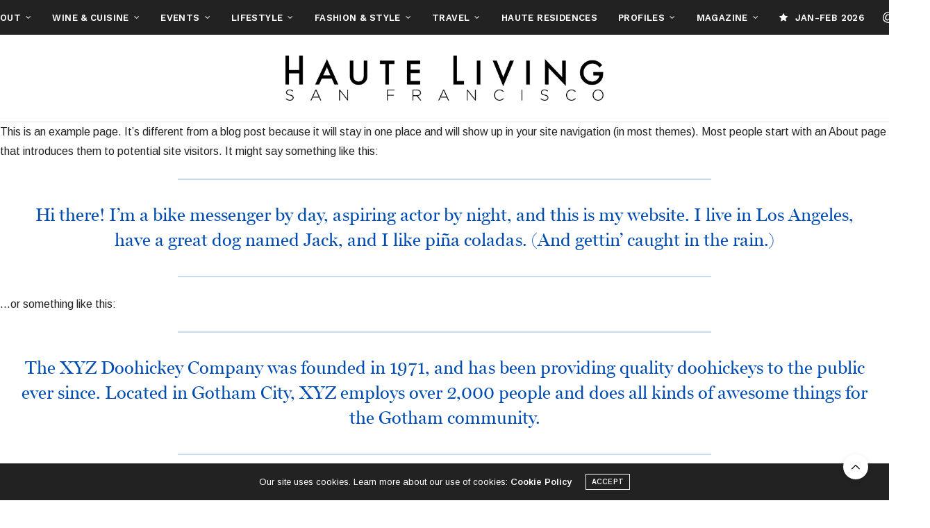

--- FILE ---
content_type: text/html; charset=UTF-8
request_url: https://www.hautelivingsf.com/sample-page/
body_size: 138362
content:
<!doctype html>
<html lang="en-US">
<head>
	<meta charset="UTF-8">
	<meta name="viewport" content="width=device-width, initial-scale=1, maximum-scale=1, viewport-fit=cover">
	<link rel="profile" href="http://gmpg.org/xfn/11">
	<meta http-equiv="x-dns-prefetch-control" content="on">
	<link rel="dns-prefetch" href="//fonts.googleapis.com" />
	<link rel="dns-prefetch" href="//fonts.gstatic.com" />
	<link rel="dns-prefetch" href="//0.gravatar.com/" />
	<link rel="dns-prefetch" href="//2.gravatar.com/" />
	<link rel="dns-prefetch" href="//1.gravatar.com/" /><meta name='robots' content='index, follow, max-image-preview:large, max-snippet:-1, max-video-preview:-1' />

	<!-- This site is optimized with the Yoast SEO plugin v25.6 - https://yoast.com/wordpress/plugins/seo/ -->
	<title>Sample Page - Haute Living San Francisco</title>
	<link rel="canonical" href="https://www.hautelivingsf.com/sample-page/" />
	<meta property="og:locale" content="en_US" />
	<meta property="og:type" content="article" />
	<meta property="og:title" content="Sample Page - Haute Living San Francisco" />
	<meta property="og:description" content="This is an example page. It&#8217;s different from a blog post because it will stay in one place and will show up in your site navigation (in most themes). Most people start with an About page that introduces them to potential site visitors. It might say something like this: Hi there! I&#8217;m a bike messenger&hellip;" />
	<meta property="og:url" content="https://www.hautelivingsf.com/sample-page/" />
	<meta property="og:site_name" content="Haute Living San Francisco" />
	<meta property="article:publisher" content="https://www.facebook.com/HauteLivingSF/" />
	<meta name="twitter:card" content="summary_large_image" />
	<meta name="twitter:label1" content="Est. reading time" />
	<meta name="twitter:data1" content="1 minute" />
	<script type="application/ld+json" class="yoast-schema-graph">{"@context":"https://schema.org","@graph":[{"@type":"WebPage","@id":"https://www.hautelivingsf.com/sample-page/","url":"https://www.hautelivingsf.com/sample-page/","name":"Sample Page - Haute Living San Francisco","isPartOf":{"@id":"https://www.hautelivingsf.com/#website"},"datePublished":"2020-03-03T23:42:33+00:00","breadcrumb":{"@id":"https://www.hautelivingsf.com/sample-page/#breadcrumb"},"inLanguage":"en-US","potentialAction":[{"@type":"ReadAction","target":["https://www.hautelivingsf.com/sample-page/"]}]},{"@type":"BreadcrumbList","@id":"https://www.hautelivingsf.com/sample-page/#breadcrumb","itemListElement":[{"@type":"ListItem","position":1,"name":"Home","item":"https://www.hautelivingsf.com/"},{"@type":"ListItem","position":2,"name":"Sample Page"}]},{"@type":"WebSite","@id":"https://www.hautelivingsf.com/#website","url":"https://www.hautelivingsf.com/","name":"Haute Living San Francisco","description":"Luxury Travel, Dining, Events, Lifestyle, Art, and Real Estate","publisher":{"@id":"https://www.hautelivingsf.com/#organization"},"potentialAction":[{"@type":"SearchAction","target":{"@type":"EntryPoint","urlTemplate":"https://www.hautelivingsf.com/?s={search_term_string}"},"query-input":{"@type":"PropertyValueSpecification","valueRequired":true,"valueName":"search_term_string"}}],"inLanguage":"en-US"},{"@type":"Organization","@id":"https://www.hautelivingsf.com/#organization","name":"Haute Living, SF","url":"https://www.hautelivingsf.com/","logo":{"@type":"ImageObject","inLanguage":"en-US","@id":"https://www.hautelivingsf.com/#/schema/logo/image/","url":"https://www.hautelivingsf.com/wp-content/uploads/2020/03/HLSF-LOGO.png","contentUrl":"https://www.hautelivingsf.com/wp-content/uploads/2020/03/HLSF-LOGO.png","width":5100,"height":1079,"caption":"Haute Living, SF"},"image":{"@id":"https://www.hautelivingsf.com/#/schema/logo/image/"},"sameAs":["https://www.facebook.com/HauteLivingSF/"]}]}</script>
	<!-- / Yoast SEO plugin. -->


<link rel='dns-prefetch' href='//cdn.plyr.io' />
<link rel='dns-prefetch' href='//use.typekit.net' />
<link rel='dns-prefetch' href='//www.googletagmanager.com' />
<link rel='dns-prefetch' href='//fonts.googleapis.com' />
<link rel='dns-prefetch' href='//use.fontawesome.com' />
<link rel="alternate" type="application/rss+xml" title="Haute Living San Francisco &raquo; Feed" href="https://www.hautelivingsf.com/feed/" />
<link rel="alternate" type="application/rss+xml" title="Haute Living San Francisco &raquo; Comments Feed" href="https://www.hautelivingsf.com/comments/feed/" />
<link rel="alternate" type="text/calendar" title="Haute Living San Francisco &raquo; iCal Feed" href="https://www.hautelivingsf.com/events/?ical=1" />
<link rel="preconnect" href="//fonts.gstatic.com/" crossorigin>		<!-- This site uses the Google Analytics by ExactMetrics plugin v8.11.1 - Using Analytics tracking - https://www.exactmetrics.com/ -->
							<script src="//www.googletagmanager.com/gtag/js?id=G-SWNQ2LQTX0"  data-cfasync="false" data-wpfc-render="false" type="text/javascript" async></script>
			<script data-cfasync="false" data-wpfc-render="false" type="text/javascript">
				var em_version = '8.11.1';
				var em_track_user = true;
				var em_no_track_reason = '';
								var ExactMetricsDefaultLocations = {"page_location":"https:\/\/www.hautelivingsf.com\/sample-page\/"};
								if ( typeof ExactMetricsPrivacyGuardFilter === 'function' ) {
					var ExactMetricsLocations = (typeof ExactMetricsExcludeQuery === 'object') ? ExactMetricsPrivacyGuardFilter( ExactMetricsExcludeQuery ) : ExactMetricsPrivacyGuardFilter( ExactMetricsDefaultLocations );
				} else {
					var ExactMetricsLocations = (typeof ExactMetricsExcludeQuery === 'object') ? ExactMetricsExcludeQuery : ExactMetricsDefaultLocations;
				}

								var disableStrs = [
										'ga-disable-G-SWNQ2LQTX0',
									];

				/* Function to detect opted out users */
				function __gtagTrackerIsOptedOut() {
					for (var index = 0; index < disableStrs.length; index++) {
						if (document.cookie.indexOf(disableStrs[index] + '=true') > -1) {
							return true;
						}
					}

					return false;
				}

				/* Disable tracking if the opt-out cookie exists. */
				if (__gtagTrackerIsOptedOut()) {
					for (var index = 0; index < disableStrs.length; index++) {
						window[disableStrs[index]] = true;
					}
				}

				/* Opt-out function */
				function __gtagTrackerOptout() {
					for (var index = 0; index < disableStrs.length; index++) {
						document.cookie = disableStrs[index] + '=true; expires=Thu, 31 Dec 2099 23:59:59 UTC; path=/';
						window[disableStrs[index]] = true;
					}
				}

				if ('undefined' === typeof gaOptout) {
					function gaOptout() {
						__gtagTrackerOptout();
					}
				}
								window.dataLayer = window.dataLayer || [];

				window.ExactMetricsDualTracker = {
					helpers: {},
					trackers: {},
				};
				if (em_track_user) {
					function __gtagDataLayer() {
						dataLayer.push(arguments);
					}

					function __gtagTracker(type, name, parameters) {
						if (!parameters) {
							parameters = {};
						}

						if (parameters.send_to) {
							__gtagDataLayer.apply(null, arguments);
							return;
						}

						if (type === 'event') {
														parameters.send_to = exactmetrics_frontend.v4_id;
							var hookName = name;
							if (typeof parameters['event_category'] !== 'undefined') {
								hookName = parameters['event_category'] + ':' + name;
							}

							if (typeof ExactMetricsDualTracker.trackers[hookName] !== 'undefined') {
								ExactMetricsDualTracker.trackers[hookName](parameters);
							} else {
								__gtagDataLayer('event', name, parameters);
							}
							
						} else {
							__gtagDataLayer.apply(null, arguments);
						}
					}

					__gtagTracker('js', new Date());
					__gtagTracker('set', {
						'developer_id.dNDMyYj': true,
											});
					if ( ExactMetricsLocations.page_location ) {
						__gtagTracker('set', ExactMetricsLocations);
					}
										__gtagTracker('config', 'G-SWNQ2LQTX0', {"forceSSL":"true","link_attribution":"true"} );
										window.gtag = __gtagTracker;										(function () {
						/* https://developers.google.com/analytics/devguides/collection/analyticsjs/ */
						/* ga and __gaTracker compatibility shim. */
						var noopfn = function () {
							return null;
						};
						var newtracker = function () {
							return new Tracker();
						};
						var Tracker = function () {
							return null;
						};
						var p = Tracker.prototype;
						p.get = noopfn;
						p.set = noopfn;
						p.send = function () {
							var args = Array.prototype.slice.call(arguments);
							args.unshift('send');
							__gaTracker.apply(null, args);
						};
						var __gaTracker = function () {
							var len = arguments.length;
							if (len === 0) {
								return;
							}
							var f = arguments[len - 1];
							if (typeof f !== 'object' || f === null || typeof f.hitCallback !== 'function') {
								if ('send' === arguments[0]) {
									var hitConverted, hitObject = false, action;
									if ('event' === arguments[1]) {
										if ('undefined' !== typeof arguments[3]) {
											hitObject = {
												'eventAction': arguments[3],
												'eventCategory': arguments[2],
												'eventLabel': arguments[4],
												'value': arguments[5] ? arguments[5] : 1,
											}
										}
									}
									if ('pageview' === arguments[1]) {
										if ('undefined' !== typeof arguments[2]) {
											hitObject = {
												'eventAction': 'page_view',
												'page_path': arguments[2],
											}
										}
									}
									if (typeof arguments[2] === 'object') {
										hitObject = arguments[2];
									}
									if (typeof arguments[5] === 'object') {
										Object.assign(hitObject, arguments[5]);
									}
									if ('undefined' !== typeof arguments[1].hitType) {
										hitObject = arguments[1];
										if ('pageview' === hitObject.hitType) {
											hitObject.eventAction = 'page_view';
										}
									}
									if (hitObject) {
										action = 'timing' === arguments[1].hitType ? 'timing_complete' : hitObject.eventAction;
										hitConverted = mapArgs(hitObject);
										__gtagTracker('event', action, hitConverted);
									}
								}
								return;
							}

							function mapArgs(args) {
								var arg, hit = {};
								var gaMap = {
									'eventCategory': 'event_category',
									'eventAction': 'event_action',
									'eventLabel': 'event_label',
									'eventValue': 'event_value',
									'nonInteraction': 'non_interaction',
									'timingCategory': 'event_category',
									'timingVar': 'name',
									'timingValue': 'value',
									'timingLabel': 'event_label',
									'page': 'page_path',
									'location': 'page_location',
									'title': 'page_title',
									'referrer' : 'page_referrer',
								};
								for (arg in args) {
																		if (!(!args.hasOwnProperty(arg) || !gaMap.hasOwnProperty(arg))) {
										hit[gaMap[arg]] = args[arg];
									} else {
										hit[arg] = args[arg];
									}
								}
								return hit;
							}

							try {
								f.hitCallback();
							} catch (ex) {
							}
						};
						__gaTracker.create = newtracker;
						__gaTracker.getByName = newtracker;
						__gaTracker.getAll = function () {
							return [];
						};
						__gaTracker.remove = noopfn;
						__gaTracker.loaded = true;
						window['__gaTracker'] = __gaTracker;
					})();
									} else {
										console.log("");
					(function () {
						function __gtagTracker() {
							return null;
						}

						window['__gtagTracker'] = __gtagTracker;
						window['gtag'] = __gtagTracker;
					})();
									}
			</script>
							<!-- / Google Analytics by ExactMetrics -->
		<script type="text/javascript">
/* <![CDATA[ */
window._wpemojiSettings = {"baseUrl":"https:\/\/s.w.org\/images\/core\/emoji\/15.0.3\/72x72\/","ext":".png","svgUrl":"https:\/\/s.w.org\/images\/core\/emoji\/15.0.3\/svg\/","svgExt":".svg","source":{"concatemoji":"https:\/\/www.hautelivingsf.com\/wp-includes\/js\/wp-emoji-release.min.js?ver=6.6.4"}};
/*! This file is auto-generated */
!function(i,n){var o,s,e;function c(e){try{var t={supportTests:e,timestamp:(new Date).valueOf()};sessionStorage.setItem(o,JSON.stringify(t))}catch(e){}}function p(e,t,n){e.clearRect(0,0,e.canvas.width,e.canvas.height),e.fillText(t,0,0);var t=new Uint32Array(e.getImageData(0,0,e.canvas.width,e.canvas.height).data),r=(e.clearRect(0,0,e.canvas.width,e.canvas.height),e.fillText(n,0,0),new Uint32Array(e.getImageData(0,0,e.canvas.width,e.canvas.height).data));return t.every(function(e,t){return e===r[t]})}function u(e,t,n){switch(t){case"flag":return n(e,"\ud83c\udff3\ufe0f\u200d\u26a7\ufe0f","\ud83c\udff3\ufe0f\u200b\u26a7\ufe0f")?!1:!n(e,"\ud83c\uddfa\ud83c\uddf3","\ud83c\uddfa\u200b\ud83c\uddf3")&&!n(e,"\ud83c\udff4\udb40\udc67\udb40\udc62\udb40\udc65\udb40\udc6e\udb40\udc67\udb40\udc7f","\ud83c\udff4\u200b\udb40\udc67\u200b\udb40\udc62\u200b\udb40\udc65\u200b\udb40\udc6e\u200b\udb40\udc67\u200b\udb40\udc7f");case"emoji":return!n(e,"\ud83d\udc26\u200d\u2b1b","\ud83d\udc26\u200b\u2b1b")}return!1}function f(e,t,n){var r="undefined"!=typeof WorkerGlobalScope&&self instanceof WorkerGlobalScope?new OffscreenCanvas(300,150):i.createElement("canvas"),a=r.getContext("2d",{willReadFrequently:!0}),o=(a.textBaseline="top",a.font="600 32px Arial",{});return e.forEach(function(e){o[e]=t(a,e,n)}),o}function t(e){var t=i.createElement("script");t.src=e,t.defer=!0,i.head.appendChild(t)}"undefined"!=typeof Promise&&(o="wpEmojiSettingsSupports",s=["flag","emoji"],n.supports={everything:!0,everythingExceptFlag:!0},e=new Promise(function(e){i.addEventListener("DOMContentLoaded",e,{once:!0})}),new Promise(function(t){var n=function(){try{var e=JSON.parse(sessionStorage.getItem(o));if("object"==typeof e&&"number"==typeof e.timestamp&&(new Date).valueOf()<e.timestamp+604800&&"object"==typeof e.supportTests)return e.supportTests}catch(e){}return null}();if(!n){if("undefined"!=typeof Worker&&"undefined"!=typeof OffscreenCanvas&&"undefined"!=typeof URL&&URL.createObjectURL&&"undefined"!=typeof Blob)try{var e="postMessage("+f.toString()+"("+[JSON.stringify(s),u.toString(),p.toString()].join(",")+"));",r=new Blob([e],{type:"text/javascript"}),a=new Worker(URL.createObjectURL(r),{name:"wpTestEmojiSupports"});return void(a.onmessage=function(e){c(n=e.data),a.terminate(),t(n)})}catch(e){}c(n=f(s,u,p))}t(n)}).then(function(e){for(var t in e)n.supports[t]=e[t],n.supports.everything=n.supports.everything&&n.supports[t],"flag"!==t&&(n.supports.everythingExceptFlag=n.supports.everythingExceptFlag&&n.supports[t]);n.supports.everythingExceptFlag=n.supports.everythingExceptFlag&&!n.supports.flag,n.DOMReady=!1,n.readyCallback=function(){n.DOMReady=!0}}).then(function(){return e}).then(function(){var e;n.supports.everything||(n.readyCallback(),(e=n.source||{}).concatemoji?t(e.concatemoji):e.wpemoji&&e.twemoji&&(t(e.twemoji),t(e.wpemoji)))}))}((window,document),window._wpemojiSettings);
/* ]]> */
</script>
<link rel='stylesheet' id='sbi_styles-css' href='https://www.hautelivingsf.com/wp-content/plugins/instagram-feed/css/sbi-styles.min.css?ver=6.10.0' media='all' />
<style id='wp-emoji-styles-inline-css' type='text/css'>

	img.wp-smiley, img.emoji {
		display: inline !important;
		border: none !important;
		box-shadow: none !important;
		height: 1em !important;
		width: 1em !important;
		margin: 0 0.07em !important;
		vertical-align: -0.1em !important;
		background: none !important;
		padding: 0 !important;
	}
</style>
<link rel='stylesheet' id='wp-block-library-css' href='https://www.hautelivingsf.com/wp-includes/css/dist/block-library/style.min.css?ver=6.6.4' media='all' />
<link rel='stylesheet' id='font-awesome-svg-styles-css' href='https://www.hautelivingsf.com/wp-content/uploads/font-awesome/v6.7.2/css/svg-with-js.css' media='all' />
<style id='font-awesome-svg-styles-inline-css' type='text/css'>
   .wp-block-font-awesome-icon svg::before,
   .wp-rich-text-font-awesome-icon svg::before {content: unset;}
</style>
<style id='classic-theme-styles-inline-css' type='text/css'>
/*! This file is auto-generated */
.wp-block-button__link{color:#fff;background-color:#32373c;border-radius:9999px;box-shadow:none;text-decoration:none;padding:calc(.667em + 2px) calc(1.333em + 2px);font-size:1.125em}.wp-block-file__button{background:#32373c;color:#fff;text-decoration:none}
</style>
<style id='global-styles-inline-css' type='text/css'>
:root{--wp--preset--aspect-ratio--square: 1;--wp--preset--aspect-ratio--4-3: 4/3;--wp--preset--aspect-ratio--3-4: 3/4;--wp--preset--aspect-ratio--3-2: 3/2;--wp--preset--aspect-ratio--2-3: 2/3;--wp--preset--aspect-ratio--16-9: 16/9;--wp--preset--aspect-ratio--9-16: 9/16;--wp--preset--color--black: #000000;--wp--preset--color--cyan-bluish-gray: #abb8c3;--wp--preset--color--white: #ffffff;--wp--preset--color--pale-pink: #f78da7;--wp--preset--color--vivid-red: #cf2e2e;--wp--preset--color--luminous-vivid-orange: #ff6900;--wp--preset--color--luminous-vivid-amber: #fcb900;--wp--preset--color--light-green-cyan: #7bdcb5;--wp--preset--color--vivid-green-cyan: #00d084;--wp--preset--color--pale-cyan-blue: #8ed1fc;--wp--preset--color--vivid-cyan-blue: #0693e3;--wp--preset--color--vivid-purple: #9b51e0;--wp--preset--color--thb-accent: #004caf;--wp--preset--gradient--vivid-cyan-blue-to-vivid-purple: linear-gradient(135deg,rgba(6,147,227,1) 0%,rgb(155,81,224) 100%);--wp--preset--gradient--light-green-cyan-to-vivid-green-cyan: linear-gradient(135deg,rgb(122,220,180) 0%,rgb(0,208,130) 100%);--wp--preset--gradient--luminous-vivid-amber-to-luminous-vivid-orange: linear-gradient(135deg,rgba(252,185,0,1) 0%,rgba(255,105,0,1) 100%);--wp--preset--gradient--luminous-vivid-orange-to-vivid-red: linear-gradient(135deg,rgba(255,105,0,1) 0%,rgb(207,46,46) 100%);--wp--preset--gradient--very-light-gray-to-cyan-bluish-gray: linear-gradient(135deg,rgb(238,238,238) 0%,rgb(169,184,195) 100%);--wp--preset--gradient--cool-to-warm-spectrum: linear-gradient(135deg,rgb(74,234,220) 0%,rgb(151,120,209) 20%,rgb(207,42,186) 40%,rgb(238,44,130) 60%,rgb(251,105,98) 80%,rgb(254,248,76) 100%);--wp--preset--gradient--blush-light-purple: linear-gradient(135deg,rgb(255,206,236) 0%,rgb(152,150,240) 100%);--wp--preset--gradient--blush-bordeaux: linear-gradient(135deg,rgb(254,205,165) 0%,rgb(254,45,45) 50%,rgb(107,0,62) 100%);--wp--preset--gradient--luminous-dusk: linear-gradient(135deg,rgb(255,203,112) 0%,rgb(199,81,192) 50%,rgb(65,88,208) 100%);--wp--preset--gradient--pale-ocean: linear-gradient(135deg,rgb(255,245,203) 0%,rgb(182,227,212) 50%,rgb(51,167,181) 100%);--wp--preset--gradient--electric-grass: linear-gradient(135deg,rgb(202,248,128) 0%,rgb(113,206,126) 100%);--wp--preset--gradient--midnight: linear-gradient(135deg,rgb(2,3,129) 0%,rgb(40,116,252) 100%);--wp--preset--font-size--small: 13px;--wp--preset--font-size--medium: 20px;--wp--preset--font-size--large: 36px;--wp--preset--font-size--x-large: 42px;--wp--preset--spacing--20: 0.44rem;--wp--preset--spacing--30: 0.67rem;--wp--preset--spacing--40: 1rem;--wp--preset--spacing--50: 1.5rem;--wp--preset--spacing--60: 2.25rem;--wp--preset--spacing--70: 3.38rem;--wp--preset--spacing--80: 5.06rem;--wp--preset--shadow--natural: 6px 6px 9px rgba(0, 0, 0, 0.2);--wp--preset--shadow--deep: 12px 12px 50px rgba(0, 0, 0, 0.4);--wp--preset--shadow--sharp: 6px 6px 0px rgba(0, 0, 0, 0.2);--wp--preset--shadow--outlined: 6px 6px 0px -3px rgba(255, 255, 255, 1), 6px 6px rgba(0, 0, 0, 1);--wp--preset--shadow--crisp: 6px 6px 0px rgba(0, 0, 0, 1);}:where(.is-layout-flex){gap: 0.5em;}:where(.is-layout-grid){gap: 0.5em;}body .is-layout-flex{display: flex;}.is-layout-flex{flex-wrap: wrap;align-items: center;}.is-layout-flex > :is(*, div){margin: 0;}body .is-layout-grid{display: grid;}.is-layout-grid > :is(*, div){margin: 0;}:where(.wp-block-columns.is-layout-flex){gap: 2em;}:where(.wp-block-columns.is-layout-grid){gap: 2em;}:where(.wp-block-post-template.is-layout-flex){gap: 1.25em;}:where(.wp-block-post-template.is-layout-grid){gap: 1.25em;}.has-black-color{color: var(--wp--preset--color--black) !important;}.has-cyan-bluish-gray-color{color: var(--wp--preset--color--cyan-bluish-gray) !important;}.has-white-color{color: var(--wp--preset--color--white) !important;}.has-pale-pink-color{color: var(--wp--preset--color--pale-pink) !important;}.has-vivid-red-color{color: var(--wp--preset--color--vivid-red) !important;}.has-luminous-vivid-orange-color{color: var(--wp--preset--color--luminous-vivid-orange) !important;}.has-luminous-vivid-amber-color{color: var(--wp--preset--color--luminous-vivid-amber) !important;}.has-light-green-cyan-color{color: var(--wp--preset--color--light-green-cyan) !important;}.has-vivid-green-cyan-color{color: var(--wp--preset--color--vivid-green-cyan) !important;}.has-pale-cyan-blue-color{color: var(--wp--preset--color--pale-cyan-blue) !important;}.has-vivid-cyan-blue-color{color: var(--wp--preset--color--vivid-cyan-blue) !important;}.has-vivid-purple-color{color: var(--wp--preset--color--vivid-purple) !important;}.has-black-background-color{background-color: var(--wp--preset--color--black) !important;}.has-cyan-bluish-gray-background-color{background-color: var(--wp--preset--color--cyan-bluish-gray) !important;}.has-white-background-color{background-color: var(--wp--preset--color--white) !important;}.has-pale-pink-background-color{background-color: var(--wp--preset--color--pale-pink) !important;}.has-vivid-red-background-color{background-color: var(--wp--preset--color--vivid-red) !important;}.has-luminous-vivid-orange-background-color{background-color: var(--wp--preset--color--luminous-vivid-orange) !important;}.has-luminous-vivid-amber-background-color{background-color: var(--wp--preset--color--luminous-vivid-amber) !important;}.has-light-green-cyan-background-color{background-color: var(--wp--preset--color--light-green-cyan) !important;}.has-vivid-green-cyan-background-color{background-color: var(--wp--preset--color--vivid-green-cyan) !important;}.has-pale-cyan-blue-background-color{background-color: var(--wp--preset--color--pale-cyan-blue) !important;}.has-vivid-cyan-blue-background-color{background-color: var(--wp--preset--color--vivid-cyan-blue) !important;}.has-vivid-purple-background-color{background-color: var(--wp--preset--color--vivid-purple) !important;}.has-black-border-color{border-color: var(--wp--preset--color--black) !important;}.has-cyan-bluish-gray-border-color{border-color: var(--wp--preset--color--cyan-bluish-gray) !important;}.has-white-border-color{border-color: var(--wp--preset--color--white) !important;}.has-pale-pink-border-color{border-color: var(--wp--preset--color--pale-pink) !important;}.has-vivid-red-border-color{border-color: var(--wp--preset--color--vivid-red) !important;}.has-luminous-vivid-orange-border-color{border-color: var(--wp--preset--color--luminous-vivid-orange) !important;}.has-luminous-vivid-amber-border-color{border-color: var(--wp--preset--color--luminous-vivid-amber) !important;}.has-light-green-cyan-border-color{border-color: var(--wp--preset--color--light-green-cyan) !important;}.has-vivid-green-cyan-border-color{border-color: var(--wp--preset--color--vivid-green-cyan) !important;}.has-pale-cyan-blue-border-color{border-color: var(--wp--preset--color--pale-cyan-blue) !important;}.has-vivid-cyan-blue-border-color{border-color: var(--wp--preset--color--vivid-cyan-blue) !important;}.has-vivid-purple-border-color{border-color: var(--wp--preset--color--vivid-purple) !important;}.has-vivid-cyan-blue-to-vivid-purple-gradient-background{background: var(--wp--preset--gradient--vivid-cyan-blue-to-vivid-purple) !important;}.has-light-green-cyan-to-vivid-green-cyan-gradient-background{background: var(--wp--preset--gradient--light-green-cyan-to-vivid-green-cyan) !important;}.has-luminous-vivid-amber-to-luminous-vivid-orange-gradient-background{background: var(--wp--preset--gradient--luminous-vivid-amber-to-luminous-vivid-orange) !important;}.has-luminous-vivid-orange-to-vivid-red-gradient-background{background: var(--wp--preset--gradient--luminous-vivid-orange-to-vivid-red) !important;}.has-very-light-gray-to-cyan-bluish-gray-gradient-background{background: var(--wp--preset--gradient--very-light-gray-to-cyan-bluish-gray) !important;}.has-cool-to-warm-spectrum-gradient-background{background: var(--wp--preset--gradient--cool-to-warm-spectrum) !important;}.has-blush-light-purple-gradient-background{background: var(--wp--preset--gradient--blush-light-purple) !important;}.has-blush-bordeaux-gradient-background{background: var(--wp--preset--gradient--blush-bordeaux) !important;}.has-luminous-dusk-gradient-background{background: var(--wp--preset--gradient--luminous-dusk) !important;}.has-pale-ocean-gradient-background{background: var(--wp--preset--gradient--pale-ocean) !important;}.has-electric-grass-gradient-background{background: var(--wp--preset--gradient--electric-grass) !important;}.has-midnight-gradient-background{background: var(--wp--preset--gradient--midnight) !important;}.has-small-font-size{font-size: var(--wp--preset--font-size--small) !important;}.has-medium-font-size{font-size: var(--wp--preset--font-size--medium) !important;}.has-large-font-size{font-size: var(--wp--preset--font-size--large) !important;}.has-x-large-font-size{font-size: var(--wp--preset--font-size--x-large) !important;}
:where(.wp-block-post-template.is-layout-flex){gap: 1.25em;}:where(.wp-block-post-template.is-layout-grid){gap: 1.25em;}
:where(.wp-block-columns.is-layout-flex){gap: 2em;}:where(.wp-block-columns.is-layout-grid){gap: 2em;}
:root :where(.wp-block-pullquote){font-size: 1.5em;line-height: 1.6;}
</style>
<style id='dominant-color-styles-inline-css' type='text/css'>
img[data-dominant-color]:not(.has-transparency) { background-color: var(--dominant-color); }
</style>
<link rel='stylesheet' id='tribe-events-v2-single-skeleton-css' href='https://www.hautelivingsf.com/wp-content/plugins/the-events-calendar/build/css/tribe-events-single-skeleton.css?ver=6.15.13.1' media='all' />
<link rel='stylesheet' id='tribe-events-v2-single-skeleton-full-css' href='https://www.hautelivingsf.com/wp-content/plugins/the-events-calendar/build/css/tribe-events-single-full.css?ver=6.15.13.1' media='all' />
<link rel='stylesheet' id='tec-events-elementor-widgets-base-styles-css' href='https://www.hautelivingsf.com/wp-content/plugins/the-events-calendar/build/css/integrations/plugins/elementor/widgets/widget-base.css?ver=6.15.13.1' media='all' />
<link rel='stylesheet' id='thb-fa-css' href='https://www.hautelivingsf.com/wp-content/themes/thevoux-wp/assets/css/font-awesome.min.css?ver=4.7.0' media='all' />
<link rel='stylesheet' id='thb-app-css' href='https://www.hautelivingsf.com/wp-content/themes/thevoux-wp/assets/css/app.css?ver=6.9.2' media='all' />
<style id='thb-app-inline-css' type='text/css'>
body {font-family:Arimo, 'BlinkMacSystemFont', -apple-system, 'Roboto', 'Lucida Sans';}@media only screen and (max-width:40.063em) {.header .logo .logoimg {max-height:60px;}.header .logo .logoimg[src$=".svg"] {max-height:100%;height:60px;}}@media only screen and (min-width:40.063em) {.header .logo .logoimg {max-height:65px;}.header .logo .logoimg[src$=".svg"] {max-height:100%;height:65px;}}.header.fixed .logo .logoimg {max-height:40px;}.header.fixed .logo .logoimg[src$=".svg"] {max-height:100%;height:40px;}h1, h2, h3, h4, h5, h6, .mont, .wpcf7-response-output, label, .select-wrapper select, .wp-caption .wp-caption-text, .smalltitle, .toggle .title, q, blockquote p, cite, table tr th, table tr td, #footer.style3 .menu, #footer.style2 .menu, #footer.style4 .menu, .product-title, .social_bar, .widget.widget_socialcounter ul.style2 li {font-family:miller-banner, 'BlinkMacSystemFont', -apple-system, 'Roboto', 'Lucida Sans';}input[type="submit"],.button,.btn,.thb-text-button {letter-spacing:0.01em !important;}em {}h1,.h1 {font-family:miller-banner, 'BlinkMacSystemFont', -apple-system, 'Roboto', 'Lucida Sans';font-weight:500;}h2 {font-family:miller-banner, 'BlinkMacSystemFont', -apple-system, 'Roboto', 'Lucida Sans';font-weight:500;}h3 {font-weight:500;letter-spacing:0.01em !important;}h4 {font-weight:300;letter-spacing:0.01em !important;}h5 {font-weight:300;letter-spacing:0.01em !important;}h6 {font-family:Work Sans, 'BlinkMacSystemFont', -apple-system, 'Roboto', 'Lucida Sans';font-weight:300;font-size:10px;}a,.header .nav_holder.dark .full-menu-container .full-menu > li > a:hover,.full-menu-container.light-menu-color .full-menu > li > a:hover,.full-menu-container .full-menu > li.active > a, .full-menu-container .full-menu > li.sfHover > a,.full-menu-container .full-menu > li > a:hover,.full-menu-container .full-menu > li.menu-item-has-children.menu-item-mega-parent .thb_mega_menu_holder .thb_mega_menu li.active a,.full-menu-container .full-menu > li.menu-item-has-children.menu-item-mega-parent .thb_mega_menu_holder .thb_mega_menu li.active a .fa,.post.featured-style4 .featured-title,.post-detail .article-tags a,.post .post-content .post-review .average,.post .post-content .post-review .thb-counter,#archive-title h1 span,.widget > strong.style1,.widget.widget_recent_entries ul li .url, .widget.widget_recent_comments ul li .url,.thb-mobile-menu li a.active,.thb-mobile-menu-secondary li a:hover,q, blockquote p,cite,.notification-box a:not(.button),.video_playlist .video_play.vertical.video-active,.video_playlist .video_play.vertical.video-active h6,.not-found p,.thb_tabs .tabs h6 a:hover,.thb_tabs .tabs dd.active h6 a,.cart_totals table tr.order-total td,.shop_table tbody tr td.order-status.approved,.shop_table tbody tr td.product-quantity .wishlist-in-stock,.shop_table tbody tr td.product-stock-status .wishlist-in-stock ,.payment_methods li .about_paypal,.place-order .terms label a,.woocommerce-MyAccount-navigation ul li:hover a, .woocommerce-MyAccount-navigation ul li.is-active a,.product .product-information .price > .amount,.product .product-information .price ins .amount,.product .product-information .wc-forward:hover,.product .product-information .product_meta > span a,.product .product-information .product_meta > span .sku,.woocommerce-tabs .wc-tabs li a:hover,.woocommerce-tabs .wc-tabs li.active a,.thb-selectionSharer a.email:hover,.widget ul.menu .current-menu-item>a,.btn.transparent-accent, .btn:focus.transparent-accent, .button.transparent-accent, input[type=submit].transparent-accent,.has-thb-accent-color,.wp-block-button .wp-block-button__link.has-thb-accent-color {color:#004caf;}.plyr__control--overlaid,.plyr--video .plyr__control.plyr__tab-focus, .plyr--video .plyr__control:hover, .plyr--video .plyr__control[aria-expanded=true] {background:#004caf;}.plyr--full-ui input[type=range] {color:#004caf;}.header-submenu-style2 .full-menu-container .full-menu > li.menu-item-has-children.menu-item-mega-parent .thb_mega_menu_holder,.custom_check + .custom_label:hover:before,.thb-pricing-table .thb-pricing-column.highlight-true .pricing-container,.woocommerce-MyAccount-navigation ul li:hover a, .woocommerce-MyAccount-navigation ul li.is-active a,.thb_3dimg:hover .image_link,.btn.transparent-accent, .btn:focus.transparent-accent, .button.transparent-accent, input[type=submit].transparent-accent,.posts.style13-posts .pagination ul .page-numbers:not(.dots):hover, .posts.style13-posts .pagination ul .page-numbers.current, .posts.style13-posts .pagination .nav-links .page-numbers:not(.dots):hover, .posts.style13-posts .pagination .nav-links .page-numbers.current {border-color:#004caf;}.header .social-holder .social_header:hover .social_icon,.thb_3dimg .title svg,.thb_3dimg .arrow svg {fill:#004caf;}.header .social-holder .quick_cart .float_count,.header.fixed .progress,.post .post-gallery.has-gallery:after,.post.featured-style4:hover .featured-title,.post-detail .post-detail-gallery .gallery-link:hover,.thb-progress span,#archive-title,.widget .count-image .count,.slick-nav:hover,.btn:not(.white):hover,.btn:not(.white):focus:hover,.button:not(.white):hover,input[type=submit]:not(.white):hover,.btn.accent,.btn:focus.accent,.button.accent,input[type=submit].accent,.custom_check + .custom_label:after,[class^="tag-link"]:hover, .tag-cloud-link:hover.category_container.style3:before,.highlight.accent,.video_playlist .video_play.video-active,.thb_tabs .tabs h6 a:after,.btn.transparent-accent:hover, .btn:focus.transparent-accent:hover, .button.transparent-accent:hover, input[type=submit].transparent-accent:hover,.thb-hotspot-container .thb-hotspot.pin-accent,.posts.style13-posts .pagination ul .page-numbers:not(.dots):hover, .posts.style13-posts .pagination ul .page-numbers.current, .posts.style13-posts .pagination .nav-links .page-numbers:not(.dots):hover, .posts.style13-posts .pagination .nav-links .page-numbers.current,.has-thb-accent-background-color,.wp-block-button .wp-block-button__link.has-thb-accent-background-color {background-color:#004caf;}.btn.accent:hover,.btn:focus.accent:hover,.button.accent:hover,input[type=submit].accent:hover {background-color:#00449e;}.header-submenu-style2 .full-menu-container .full-menu > li.menu-item-has-children .sub-menu:not(.thb_mega_menu),.woocommerce-MyAccount-navigation ul li:hover + li a, .woocommerce-MyAccount-navigation ul li.is-active + li a {border-top-color:#004caf;}.woocommerce-tabs .wc-tabs li a:after {border-bottom-color:#004caf;}.header-submenu-style2 .full-menu-container .full-menu>li.menu-item-has-children .sub-menu:not(.thb_mega_menu),.header-submenu-style2 .full-menu-container .full-menu>li.menu-item-has-children.menu-item-mega-parent .thb_mega_menu_holder {border-top-color:#004caf;}.header-submenu-style3 .full-menu-container .full-menu>li.menu-item-has-children.menu-item-mega-parent .thb_mega_menu_holder .thb_mega_menu li.active a,.header-submenu-style3 .full-menu-container .full-menu > li.menu-item-has-children .sub-menu:not(.thb_mega_menu) li a:hover {background:rgba(0,76,175, 0.2);}.post.carousel-style12:hover {background:rgba(0,76,175, 0.1);}blockquote:before,blockquote:after {background:rgba(0,76,175, 0.2);}@media only screen and (max-width:40.063em) {.post.featured-style4 .featured-title,.post.category-widget-slider .featured-title {background:#004caf;}}.post .post-content p a { color:#dd9933 !important; }.post .post-content p a:hover { color:#1e4ebf !important; }#mobile-menu .thb-mobile-menu>li> a { color:#000000 !important; }#mobile-menu .thb-mobile-menu>li> a:hover { color:#777777 !important; }#mobile-menu.dark .thb-mobile-menu>li> a { color:#000000 !important; }#mobile-menu.dark .thb-mobile-menu>li> a:hover { color:#777777 !important; }.mobile-toggle span,.light-title .mobile-toggle span {background:#000000;}.header.fixed .header_top .progress {background:#bea16f;}.theme-popup.newsletter-popup {background-color:#2252d6 !important;}.full-menu-container .full-menu > li > a,#footer.style2 .menu,#footer.style3 .menu,#footer.style4 .menu,#footer.style5 .menu {font-family:Work Sans, 'BlinkMacSystemFont', -apple-system, 'Roboto', 'Lucida Sans';font-weight:600;font-size:13px;text-transform:uppercase !important;letter-spacing:0.03em !important;}.subheader-menu>li>a {font-family: lora, 'BlinkMacSystemFont', -apple-system, 'Roboto', 'Lucida Sans';font-weight:bold;font-size:13px;text-transform:uppercase !important;letter-spacing:0.02em !important;}.full-menu-container .full-menu > li > a,#footer.style2 .menu,#footer.style3 .menu,#footer.style4 .menu,#footer.style5 .menu {font-family:Work Sans, 'BlinkMacSystemFont', -apple-system, 'Roboto', 'Lucida Sans';font-weight:600;font-size:13px;text-transform:uppercase !important;letter-spacing:0.03em !important;}.thb-mobile-menu>li>a,.thb-mobile-menu-secondary li a {font-family:Work Sans, 'BlinkMacSystemFont', -apple-system, 'Roboto', 'Lucida Sans';}.thb-mobile-menu .sub-menu li a {font-family:Work Sans, 'BlinkMacSystemFont', -apple-system, 'Roboto', 'Lucida Sans';}.post .post-title h1 {font-weight:800;}.widget > strong {font-family:Work Sans, 'BlinkMacSystemFont', -apple-system, 'Roboto', 'Lucida Sans';}.post-links,.thb-post-top,.post-meta,.post-author,.post-title-bullets li button span {font-family:Work Sans, 'BlinkMacSystemFont', -apple-system, 'Roboto', 'Lucida Sans';font-weight:500;}.post-detail .post-content:before {}.social_bar ul li a {}#footer.style2 .menu,#footer.style3 .menu,#footer.style4 .menu,#footer.style5 .menu {}.post .thb-post-top .post-meta.style1 a.cat-uncategorized { color:#9e9e9e; }.post .thb-post-top .post-meta.style2 a.cat-uncategorized { background-color:#9e9e9e; }.post.post-carousel-style11 .post-meta.style2 a.cat-uncategorized { background-color:#9e9e9e; }.post .post-content .category_title.catstyle-style1 h2 a:hover { color:#9e9e9e; }#footer.style1,#footer.style2,#footer.style3,#footer.style4 {padding-top:60px;padding-bottom:60px;;}#footer .widget {padding-top:0px;padding-right:20px;padding-bottom:0px;padding-left:20px;;}#footer.style2 .logolink img,#footer.style3 .logolink img {max-height:30px;}.post-detail-style2-row .post-detail .post-title-container,.sidebar .sidebar_inner {background-color:#ffffff}.post.listing.listing-style2 .listing_content .post-title h6 {font-size:15px;font-weight:500;}.post.featured-style11 .featured-title {margin-top:5%; }.button {border-radius:0px !important;}.category_title {font-weight:500;}.wp-block-image figcaption {margin-top:0.5em;margin-bottom:1em;font-size:10pt;font-style:italic;}.post.style2 .post-meta {display:flex !important;}.thb_ad_before_header {background-color:#222222 !important;padding:10px !important;}
</style>
<link rel='stylesheet' id='thb-style-css' href='https://www.hautelivingsf.com/wp-content/themes/thevoux-wp-child/style.css?ver=6.9.2' media='all' />
<link rel='stylesheet' id='thb-google-fonts-css' href='https://fonts.googleapis.com/css?family=Arimo%3A400%2C500%2C600%2C700%2C400i%2C500i%2C600i%2C700i%7CLora%3A400%2C500%2C600%2C700%2C400i%2C500i%2C600i%2C700i%7CWork+Sans%3A100%2C200%2C300%2C400%2C500%2C600%2C700%2C800%2C900%2C100i%2C200i%2C300i%2C400i%2C500i%2C600i%2C700i%2C800i%2C900i&#038;subset=latin&#038;display=swap&#038;ver=6.9.2' media='all' />
<link rel='stylesheet' id='font-awesome-official-css' href='https://use.fontawesome.com/releases/v6.7.2/css/all.css' media='all' integrity="sha384-nRgPTkuX86pH8yjPJUAFuASXQSSl2/bBUiNV47vSYpKFxHJhbcrGnmlYpYJMeD7a" crossorigin="anonymous" />
<link rel='stylesheet' id='forget-about-shortcode-buttons-css' href='https://www.hautelivingsf.com/wp-content/plugins/forget-about-shortcode-buttons/public/css/button-styles.css?ver=2.1.3' media='all' />
<link rel='stylesheet' id='font-awesome-official-v4shim-css' href='https://use.fontawesome.com/releases/v6.7.2/css/v4-shims.css' media='all' integrity="sha384-npPMK6zwqNmU3qyCCxEcWJkLBNYxEFM1nGgSoAWuCCXqVVz0cvwKEMfyTNkOxM2N" crossorigin="anonymous" />
<script type="text/javascript" id="web-worker-offloading-js-before">
/* <![CDATA[ */
window.partytown = {...(window.partytown || {}), ...{"lib":"\/wp-content\/plugins\/web-worker-offloading\/build\/","globalFns":["gtag","wp_has_consent"],"forward":["dataLayer.push","gtag"],"mainWindowAccessors":["_googlesitekitConsentCategoryMap","_googlesitekitConsents","wp_consent_type","wp_fallback_consent_type","wp_has_consent","waitfor_consent_hook"]}};
/* ]]> */
</script>
<script type="text/javascript" id="web-worker-offloading-js-after">
/* <![CDATA[ */
/* Partytown 0.10.2-dev1727590485751 - MIT builder.io */
const t={preserveBehavior:!1},e=e=>{if("string"==typeof e)return[e,t];const[n,r=t]=e;return[n,{...t,...r}]},n=Object.freeze((()=>{const t=new Set;let e=[];do{Object.getOwnPropertyNames(e).forEach((n=>{"function"==typeof e[n]&&t.add(n)}))}while((e=Object.getPrototypeOf(e))!==Object.prototype);return Array.from(t)})());!function(t,r,o,i,a,s,c,d,l,p,u=t,f){function h(){f||(f=1,"/"==(c=(s.lib||"/~partytown/")+(s.debug?"debug/":""))[0]&&(l=r.querySelectorAll('script[type="text/partytown"]'),i!=t?i.dispatchEvent(new CustomEvent("pt1",{detail:t})):(d=setTimeout(v,999999999),r.addEventListener("pt0",w),a?y(1):o.serviceWorker?o.serviceWorker.register(c+(s.swPath||"partytown-sw.js"),{scope:c}).then((function(t){t.active?y():t.installing&&t.installing.addEventListener("statechange",(function(t){"activated"==t.target.state&&y()}))}),console.error):v())))}function y(e){p=r.createElement(e?"script":"iframe"),t._pttab=Date.now(),e||(p.style.display="block",p.style.width="0",p.style.height="0",p.style.border="0",p.style.visibility="hidden",p.setAttribute("aria-hidden",!0)),p.src=c+"partytown-"+(e?"atomics.js?v=0.10.2-dev1727590485751":"sandbox-sw.html?"+t._pttab),r.querySelector(s.sandboxParent||"body").appendChild(p)}function v(n,o){for(w(),i==t&&(s.forward||[]).map((function(n){const[r]=e(n);delete t[r.split(".")[0]]})),n=0;n<l.length;n++)(o=r.createElement("script")).innerHTML=l[n].innerHTML,o.nonce=s.nonce,r.head.appendChild(o);p&&p.parentNode.removeChild(p)}function w(){clearTimeout(d)}s=t.partytown||{},i==t&&(s.forward||[]).map((function(r){const[o,{preserveBehavior:i}]=e(r);u=t,o.split(".").map((function(e,r,o){var a;u=u[o[r]]=r+1<o.length?u[o[r]]||(a=o[r+1],n.includes(a)?[]:{}):(()=>{let e=null;if(i){const{methodOrProperty:n,thisObject:r}=((t,e)=>{let n=t;for(let t=0;t<e.length-1;t+=1)n=n[e[t]];return{thisObject:n,methodOrProperty:e.length>0?n[e[e.length-1]]:void 0}})(t,o);"function"==typeof n&&(e=(...t)=>n.apply(r,...t))}return function(){let n;return e&&(n=e(arguments)),(t._ptf=t._ptf||[]).push(o,arguments),n}})()}))})),"complete"==r.readyState?h():(t.addEventListener("DOMContentLoaded",h),t.addEventListener("load",h))}(window,document,navigator,top,window.crossOriginIsolated);
/* ]]> */
</script>
<script type="text/javascript" src="https://www.hautelivingsf.com/wp-content/plugins/google-analytics-dashboard-for-wp/assets/js/frontend-gtag.min.js?ver=8.11.1" id="exactmetrics-frontend-script-js" async="async" data-wp-strategy="async"></script>
<script data-cfasync="false" data-wpfc-render="false" type="text/javascript" id='exactmetrics-frontend-script-js-extra'>/* <![CDATA[ */
var exactmetrics_frontend = {"js_events_tracking":"true","download_extensions":"doc,pdf,ppt,zip,xls,docx,pptx,xlsx","inbound_paths":"[{\"path\":\"\\\/go\\\/\",\"label\":\"affiliate\"},{\"path\":\"\\\/recommend\\\/\",\"label\":\"affiliate\"}]","home_url":"https:\/\/www.hautelivingsf.com","hash_tracking":"false","v4_id":"G-SWNQ2LQTX0"};/* ]]> */
</script>
<script type="text/javascript" src="https://www.hautelivingsf.com/wp-includes/js/jquery/jquery.min.js?ver=3.7.1" id="jquery-core-js"></script>
<script type="text/javascript" src="https://www.hautelivingsf.com/wp-includes/js/jquery/jquery-migrate.min.js?ver=3.4.1" id="jquery-migrate-js"></script>
<script type="text/javascript" src="https://use.typekit.net/taz1hpz.js?ver=6.9.2" id="thb-typekit-js"></script>
<script type="text/javascript" id="thb-typekit-js-after">
/* <![CDATA[ */
try{Typekit.load({ async: true });}catch(e){}
/* ]]> */
</script>

<!-- Google tag (gtag.js) snippet added by Site Kit -->
<!-- Google Analytics snippet added by Site Kit -->
<script type="text/partytown" src="https://www.googletagmanager.com/gtag/js?id=GT-KV635R7" id="google_gtagjs-js" async></script>
<script type="text/partytown" id="google_gtagjs-js-after">
/* <![CDATA[ */
window.dataLayer = window.dataLayer || [];function gtag(){dataLayer.push(arguments);}
gtag("set","linker",{"domains":["www.hautelivingsf.com"]});
gtag("js", new Date());
gtag("set", "developer_id.dZTNiMT", true);
gtag("config", "GT-KV635R7");
/* ]]> */
</script>
<script></script><link rel="https://api.w.org/" href="https://www.hautelivingsf.com/wp-json/" /><link rel="alternate" title="JSON" type="application/json" href="https://www.hautelivingsf.com/wp-json/wp/v2/pages/2" /><link rel="EditURI" type="application/rsd+xml" title="RSD" href="https://www.hautelivingsf.com/xmlrpc.php?rsd" />
<meta name="generator" content="WordPress 6.6.4" />
<link rel='shortlink' href='https://www.hautelivingsf.com/?p=2' />
<link rel="alternate" title="oEmbed (JSON)" type="application/json+oembed" href="https://www.hautelivingsf.com/wp-json/oembed/1.0/embed?url=https%3A%2F%2Fwww.hautelivingsf.com%2Fsample-page%2F" />
<link rel="alternate" title="oEmbed (XML)" type="text/xml+oembed" href="https://www.hautelivingsf.com/wp-json/oembed/1.0/embed?url=https%3A%2F%2Fwww.hautelivingsf.com%2Fsample-page%2F&#038;format=xml" />
<meta name="generator" content="auto-sizes 1.4.0">
<meta name="generator" content="dominant-color-images 1.2.0">
<meta name="generator" content="Site Kit by Google 1.170.0" /><meta name="google-site-verification" content="hOg5HvvjIcqXONv8aWUZP84N_qP0X0DiaZTbCsc0OhU" />

<!-- Google Tag Manager -->
<script>(function(w,d,s,l,i){w[l]=w[l]||[];w[l].push({'gtm.start':
new Date().getTime(),event:'gtm.js'});var f=d.getElementsByTagName(s)[0],
j=d.createElement(s),dl=l!='dataLayer'?'&l='+l:'';j.async=true;j.src=
'https://www.googletagmanager.com/gtm.js?id='+i+dl;f.parentNode.insertBefore(j,f);
})(window,document,'script','dataLayer','GTM-NRXHM4R');</script>
<!-- End Google Tag Manager -->

<!-- Google tag (gtag.js) --> <script async src="https://www.googletagmanager.com/gtag/js?id=G-T57Z97MDB6"></script> <script> window.dataLayer = window.dataLayer || []; function gtag(){dataLayer.push(arguments);} gtag('js', new Date()); gtag('config', 'G-T57Z97MDB6'); </script><meta name="generator" content="performance-lab 4.0.1; plugins: auto-sizes, dominant-color-images, embed-optimizer, image-prioritizer, performant-translations, speculation-rules, web-worker-offloading">
<meta name="generator" content="performant-translations 1.2.0">
<meta name="generator" content="web-worker-offloading 0.2.0">
<meta name="tec-api-version" content="v1"><meta name="tec-api-origin" content="https://www.hautelivingsf.com"><link rel="alternate" href="https://www.hautelivingsf.com/wp-json/tribe/events/v1/" /><meta name="generator" content="speculation-rules 1.6.0">

<!-- Google AdSense meta tags added by Site Kit -->
<meta name="google-adsense-platform-account" content="ca-host-pub-2644536267352236">
<meta name="google-adsense-platform-domain" content="sitekit.withgoogle.com">
<!-- End Google AdSense meta tags added by Site Kit -->
<meta name="generator" content="Elementor 3.34.2; features: additional_custom_breakpoints; settings: css_print_method-external, google_font-enabled, font_display-auto">
<meta data-od-replaced-content="optimization-detective 1.0.0-beta4" name="generator" content="optimization-detective 1.0.0-beta4; url_metric_groups={0:empty, 480:empty, 600:empty, 782:empty}">
			<style>
				.e-con.e-parent:nth-of-type(n+4):not(.e-lazyloaded):not(.e-no-lazyload),
				.e-con.e-parent:nth-of-type(n+4):not(.e-lazyloaded):not(.e-no-lazyload) * {
					background-image: none !important;
				}
				@media screen and (max-height: 1024px) {
					.e-con.e-parent:nth-of-type(n+3):not(.e-lazyloaded):not(.e-no-lazyload),
					.e-con.e-parent:nth-of-type(n+3):not(.e-lazyloaded):not(.e-no-lazyload) * {
						background-image: none !important;
					}
				}
				@media screen and (max-height: 640px) {
					.e-con.e-parent:nth-of-type(n+2):not(.e-lazyloaded):not(.e-no-lazyload),
					.e-con.e-parent:nth-of-type(n+2):not(.e-lazyloaded):not(.e-no-lazyload) * {
						background-image: none !important;
					}
				}
			</style>
			<meta name="generator" content="embed-optimizer 1.0.0-beta3">
<meta name="generator" content="Powered by WPBakery Page Builder - drag and drop page builder for WordPress."/>
<meta name="generator" content="image-prioritizer 1.0.0-beta3">
		<style type="text/css" id="wp-custom-css">
			.boxed-icon.comment, .comment-button.disabled.toggled, p.nocomments {
 display: none !important;
}
.post-links:not(.just-shares) 
{
 display: none !important;
}

.post-links.just-shares.and-comments 
{
 display: none !important;	
}

.commentlist_parent 
{
 display: none !important;
}

.dark input[type="text"], .dark input[type="password"], .dark input[type="date"], .dark input[type="datetime"], .dark input[type="email"], .dark input[type="number"], .dark input[type="search"], .dark input[type="tel"], .dark input[type="time"], .dark input[type="url"], .dark textarea {
    color: #000;
}

.wp-block-button__link {
border-radius: 0px !important;
color: #000;
text-transform: uppercase;
font-size: 15px;
font-weight: bold;
letter-spacing: 0px;
}



.div.category_title.style1 {
    font-weight: 500;
}

.category_title h2 {
	margin: 0;
		font-family: Arimo, sans-serif;
text-transform: uppercase;
    font-weight: 500;
		letter-spacing: 2px;
    line-height: 1;
    font-size: 20px
}

.post-content {
letter-spacing: .2px;
}

@media only screen and (max-width: 600px) {
.post-content-container {
		font-size: 12;
/* all four sides */
 padding: 10px;
	}
	



	

		</style>
		<noscript><style> .wpb_animate_when_almost_visible { opacity: 1; }</style></noscript></head>
<body class="page-template-default page page-id-2 tribe-no-js article-dropcap-off thb-borders-off thb-rounded-forms-off social_black-off header_submenu_color-dark mobile_menu_animation-over-content header-submenu-style1 thb-pinit-off thb-single-product-ajax-on wpb-js-composer js-comp-ver-7.5 vc_responsive elementor-default elementor-kit-10959">
	<!-- Google Tag Manager (noscript) -->
<noscript><iframe src="https://www.googletagmanager.com/ns.html?id=GTM-NRXHM4R"
height="0" width="0" style="display:none;visibility:hidden"></iframe></noscript>
<!-- End Google Tag Manager (noscript) -->		<div id="wrapper" class="thb-page-transition-on">
		<!-- Start Content Container -->
		<div id="content-container">
			<!-- Start Content Click Capture -->
			<div class="click-capture"></div>
			<!-- End Content Click Capture -->
									
<!-- Start Header -->
<header class="header fixed ">
	<div class="header_top cf">
		<div class="row full-width-row align-middle">
			<div class="small-3 medium-2 columns toggle-holder">
					<a href="#" class="mobile-toggle hide-for-large small"><div><span></span><span></span><span></span></div></a>
				</div>
			<div class="small-6 medium-8 columns logo text-center active">
								<a href="https://www.hautelivingsf.com/" class="logolink" title="Haute Living San Francisco">
					<img data-od-unknown-tag data-od-xpath="/HTML/BODY/DIV[@id=&#039;wrapper&#039;]/*[1][self::DIV]/*[2][self::HEADER]/*[1][self::DIV]/*[1][self::DIV]/*[2][self::DIV]/*[1][self::A]/*[1][self::IMG]" src="https://www.hautelivingsf.com/wp-content/uploads/2020/03/haute-living-san-francisco.png" class="logoimg" alt="Haute Living San Francisco"/>
				</a>
								</div>
			<div class="small-3 medium-2 columns text-right">
				<div class="social-holder style1">
					
	<aside class="social_header">
			<div>
					<a href="https://www.facebook.com/HauteLivingSF/" class="facebook icon-1x" target="_blank"><i class="fa fa-facebook-official"></i></a>
												<a href="https://www.Instagram.com/hautelivingsf/" class="instagram icon-1x" target="_blank"><i class="fa fa-instagram"></i></a>
																			</div>
		<i class="social_toggle"><svg xmlns="http://www.w3.org/2000/svg" width="16.2" height="16.2" viewBox="0 0 16.2 16.2"><path d="M9 11.2c-.4.4-.8.8-1.2 1-.4.3-.9.4-1.4.4-.5 0-1-.1-1.5-.4-.5-.3-.8-.7-1.2-1.3-.2-.7-.4-1.4-.4-2.1 0-.9.2-1.8.7-2.6.5-.9 1-1.5 1.7-2s1.3-.7 2-.7c.5 0 1 .1 1.4.4.5.2.8.6 1.2 1.1l.3-1.3h1.5l-1.2 5.6c-.2.8-.3 1.2-.3 1.3 0 .2.1.3.2.4.1.1.3.2.4.2.3 0 .7-.2 1.2-.5.6-.5 1.2-1 1.5-1.8.4-.7.6-1.5.6-2.3 0-.9-.3-1.8-.7-2.6-.5-.8-1.2-1.5-2.2-1.9-1-.5-2-.8-3.2-.8-1.3 0-2.5.3-3.6.9-1.1.6-1.9 1.5-2.5 2.6-.6 1.1-.9 2.4-.9 3.7 0 1.4.3 2.5.9 3.5.6 1 1.5 1.7 2.6 2.2 1.1.5 2.4.7 3.8.7 1.5 0 2.7-.2 3.7-.7 1-.5 1.7-1.1 2.2-1.8h1.5c-.3.6-.8 1.2-1.5 1.8-.7.6-1.5 1.1-2.5 1.4-1 .4-2.1.5-3.5.5-1.3 0-2.4-.2-3.5-.5s-2-.8-2.7-1.4c-.7-.6-1.3-1.4-1.7-2.2-.4-1-.6-2.2-.6-3.4C.1 7.2.4 6 1 4.7c.7-1.5 1.7-2.6 2.9-3.4C5.2.5 6.7.1 8.5.1c1.4 0 2.7.3 3.8.8 1.1.6 2 1.4 2.6 2.5.5 1 .8 2 .8 3.1 0 1.6-.6 3-1.7 4.3-1 1.1-2.1 1.7-3.4 1.7-.4 0-.7-.1-.9-.2-.2-.1-.4-.3-.5-.5-.1-.1-.2-.3-.2-.6zM4.9 8.9c0 .8.2 1.3.5 1.8.4.4.8.6 1.3.6.3 0 .6-.1 1-.3.3-.2.7-.5 1-.8.3-.4.6-.8.8-1.4.2-.6.3-1.1.3-1.7 0-.8-.2-1.3-.6-1.8-.4-.4-.8-.6-1.4-.6-.4 0-.7.1-1 .3-.3.2-.6.5-.9.9-.3.4-.5.9-.7 1.5-.2.5-.3 1-.3 1.5z"/></svg></i>
		</aside>
							<aside class="quick_search">
		<svg xmlns="http://www.w3.org/2000/svg" version="1.1" class="search_icon" x="0" y="0" width="16.2" height="16.2" viewBox="0 0 16.2 16.2" enable-background="new 0 0 16.209 16.204" xml:space="preserve"><path d="M15.9 14.7l-4.3-4.3c0.9-1.1 1.4-2.5 1.4-4 0-3.5-2.9-6.4-6.4-6.4S0.1 3 0.1 6.5c0 3.5 2.9 6.4 6.4 6.4 1.4 0 2.8-0.5 3.9-1.3l4.4 4.3c0.2 0.2 0.4 0.2 0.6 0.2 0.2 0 0.4-0.1 0.6-0.2C16.2 15.6 16.2 15.1 15.9 14.7zM1.7 6.5c0-2.6 2.2-4.8 4.8-4.8s4.8 2.1 4.8 4.8c0 2.6-2.2 4.8-4.8 4.8S1.7 9.1 1.7 6.5z"/></svg>		<form role="search" method="get" class="searchform" action="https://www.hautelivingsf.com/">
	<label for="search-form-1" class="screen-reader-text">Search for:</label>
	<input type="text" id="search-form-1" class="search-field" value="" name="s" />
</form>
	</aside>
										</div>
			</div>
		</div>
				<span class="progress"></span>
			</div>
			<div class="nav_holder show-for-large">
			<nav class="full-menu-container text-center">
									<ul id="menu-navigation" class="full-menu nav submenu-style-style1"><li id="menu-item-369" class="menu-item menu-item-type-post_type menu-item-object-page menu-item-has-children menu-item-369"><a href="https://www.hautelivingsf.com/about/">About</a>


<ul class="sub-menu ">
	<li id="menu-item-528" class="menu-item menu-item-type-post_type menu-item-object-page menu-item-528"><a href="https://www.hautelivingsf.com/about/publisher/">Publisher</a></li>
	<li id="menu-item-394" class="menu-item menu-item-type-post_type menu-item-object-page menu-item-394"><a href="https://www.hautelivingsf.com/about/contributors/">Contributors</a></li>
	<li id="menu-item-395" class="menu-item menu-item-type-post_type menu-item-object-page menu-item-395"><a href="https://www.hautelivingsf.com/about/ambassadors/">Ambassadors</a></li>
	<li id="menu-item-3776" class="menu-item menu-item-type-post_type menu-item-object-page menu-item-3776"><a href="https://www.hautelivingsf.com/subscribe/">Newsletter</a></li>
	<li id="menu-item-11214" class="menu-item menu-item-type-post_type menu-item-object-page menu-item-11214"><a href="https://www.hautelivingsf.com/magazine/">Magazine Subscription</a></li>
	<li id="menu-item-396" class="menu-item menu-item-type-post_type menu-item-object-page menu-item-396"><a href="https://www.hautelivingsf.com/advertise/">Advertise</a></li>
</ul>
</li>
<li id="menu-item-206" class="menu-item menu-item-type-taxonomy menu-item-object-category menu-item-has-children menu-item-206"><a href="https://www.hautelivingsf.com/category/cuisine/">Wine &#038; Cuisine</a>


<ul class="sub-menu ">
	<li id="menu-item-579" class="menu-item menu-item-type-taxonomy menu-item-object-category menu-item-579"><a href="https://www.hautelivingsf.com/category/cuisine/haute-kitchen/">Haute Kitchen</a></li>
	<li id="menu-item-221" class="menu-item menu-item-type-taxonomy menu-item-object-category menu-item-221"><a href="https://www.hautelivingsf.com/category/cuisine/restaurant-reviews/">Restaurant Reviews</a></li>
	<li id="menu-item-219" class="menu-item menu-item-type-taxonomy menu-item-object-category menu-item-219"><a href="https://www.hautelivingsf.com/category/cuisine/food-and-wine-events/">Food and Wine Events</a></li>
	<li id="menu-item-220" class="menu-item menu-item-type-taxonomy menu-item-object-category menu-item-220"><a href="https://www.hautelivingsf.com/category/cuisine/interviews-with-famous-chefs/">Chef Interviews</a></li>
	<li id="menu-item-208" class="menu-item menu-item-type-taxonomy menu-item-object-category menu-item-has-children menu-item-208"><a href="https://www.hautelivingsf.com/category/drinks/">Drinks</a>
	<ul class="sub-menu ">
		<li id="menu-item-224" class="menu-item menu-item-type-taxonomy menu-item-object-category menu-item-224"><a href="https://www.hautelivingsf.com/category/drinks/bar-reviews/">Bar Reviews</a></li>
		<li id="menu-item-222" class="menu-item menu-item-type-taxonomy menu-item-object-category menu-item-222"><a href="https://www.hautelivingsf.com/category/drinks/wine-reviews/">Wine Reviews</a></li>
		<li id="menu-item-225" class="menu-item menu-item-type-taxonomy menu-item-object-category menu-item-225"><a href="https://www.hautelivingsf.com/category/drinks/wine-country/wine-country-wine-country/">Wine Country</a></li>
		<li id="menu-item-223" class="menu-item menu-item-type-taxonomy menu-item-object-category menu-item-223"><a href="https://www.hautelivingsf.com/category/drinks/winemaker-interviews/">Winemaker Interviews</a></li>
	</ul>
</li>
</ul>
</li>
<li id="menu-item-233" class="menu-item menu-item-type-taxonomy menu-item-object-category menu-item-has-children menu-item-233 menu-item-mega-parent"><a href="https://www.hautelivingsf.com/category/arts/events/">Events</a>
<div class="thb_mega_menu_holder"><div class="row"><div class="small-12 columns">

<ul class="sub-menu thb_mega_menu">
	<li id="menu-item-204" class="menu-item menu-item-type-taxonomy menu-item-object-category menu-item-has-children menu-item-204"><a href="https://www.hautelivingsf.com/category/arts/">Arts</a>
	<ul class="sub-menu ">
		<li id="menu-item-234" class="menu-item menu-item-type-taxonomy menu-item-object-category menu-item-234"><a href="https://www.hautelivingsf.com/category/arts/theater-opera/">Theater/Opera</a></li>
		<li id="menu-item-232" class="menu-item menu-item-type-taxonomy menu-item-object-category menu-item-232"><a href="https://www.hautelivingsf.com/category/arts/artmuseums/">Art/Museums</a></li>
		<li id="menu-item-231" class="menu-item menu-item-type-taxonomy menu-item-object-category menu-item-231"><a href="https://www.hautelivingsf.com/category/arts/actor-profiles/">Actor Profiles</a></li>
	</ul>
</li>
</ul>
<div class="category-children cf"><div class="row "><div class="small-12 medium-6 large-3 columns"><article class="post mega-menu-post  post-55093 post type-post status-publish format-standard has-post-thumbnail hentry category-artmuseums category-arts category-events category-events-2 category-featured-articles category-olivia-decker-power-of-music category-sports category-theater-opera tag-events-calendar tag-february-2026 tag-super-bowl-lx" itemscope itemtype="http://schema.org/Article">
	<figure class="post-gallery">
		<a href="https://www.hautelivingsf.com/2025/12/23/events-calendar-february-2026/" title="Events Calendar: February 2026">
			<img data-od-unknown-tag data-od-xpath="/HTML/BODY/DIV[@id=&#039;wrapper&#039;]/*[1][self::DIV]/*[2][self::HEADER]/*[2][self::DIV]/*[1][self::NAV]/*[1][self::UL]/*[3][self::LI]/*[2][self::DIV]/*[1][self::DIV]/*[1][self::DIV]/*[2][self::DIV]/*[1][self::DIV]/*[1][self::DIV]/*[1][self::ARTICLE]/*[1][self::FIGURE]/*[1][self::A]/*[1][self::IMG]" width="680" height="400" src="https://www.hautelivingsf.com/wp-content/uploads/2025/12/Levis-Stadium-Naveen-Venkatesan-Unsplash-20x11.jpg" class="attachment-thevoux-style9-2x size-thevoux-style9-2x not-transparent thb-lazyload lazyload wp-post-image" alt="" decoding="async" sizes="(max-width: 680px) 100vw, 680px" data-has-transparency="false" data-dominant-color="63636f" style="--dominant-color: #63636f;" data-src="https://www.hautelivingsf.com/wp-content/uploads/2025/12/Levis-Stadium-Naveen-Venkatesan-Unsplash-680x400.jpg" data-sizes="auto" data-srcset="https://www.hautelivingsf.com/wp-content/uploads/2025/12/Levis-Stadium-Naveen-Venkatesan-Unsplash-680x400.jpg 680w, https://www.hautelivingsf.com/wp-content/uploads/2025/12/Levis-Stadium-Naveen-Venkatesan-Unsplash-340x200.jpg 340w, https://www.hautelivingsf.com/wp-content/uploads/2025/12/Levis-Stadium-Naveen-Venkatesan-Unsplash-1020x600.jpg 1020w, https://www.hautelivingsf.com/wp-content/uploads/2025/12/Levis-Stadium-Naveen-Venkatesan-Unsplash-20x11.jpg 20w" />		</a>
	</figure>
	<div class="post-title"><h6 itemprop="headline"><a href="https://www.hautelivingsf.com/2025/12/23/events-calendar-february-2026/" title="Events Calendar: February 2026">Events Calendar: February 2026</a></h6></div>		<aside class="post-bottom-meta hide">
		<meta itemprop="mainEntityOfPage" content="https://www.hautelivingsf.com/2025/12/23/events-calendar-february-2026/">
		<span class="vcard author" itemprop="author" content="Laurie Jo Miller Farr">
			<span class="fn">Laurie Jo Miller Farr</span>
		</span>
		<time class="time publised entry-date" datetime="2025-12-23T19:32:12+00:00" itemprop="datePublished" content="2025-12-23T19:32:12+00:00">December 23, 2025</time>
		<meta itemprop="dateModified" class="updated" content="2025-12-23T19:32:26+00:00">
		<span itemprop="publisher" itemscope itemtype="https://schema.org/Organization">
			<meta itemprop="name" content="Haute Living San Francisco">
			<span itemprop="logo" itemscope itemtype="https://schema.org/ImageObject">
				<meta itemprop="url" content="https://www.hautelivingsf.com/wp-content/themes/thevoux-wp/assets/img/logo.png">
			</span>
		</span>
					<span itemprop="image" itemscope itemtype="http://schema.org/ImageObject">
				<meta itemprop="url" content="https://www.hautelivingsf.com/wp-content/uploads/2025/12/Levis-Stadium-Naveen-Venkatesan-Unsplash-scaled.jpg">
				<meta itemprop="width" content="2560" />
				<meta itemprop="height" content="1920" />
			</span>
			</aside>
	</article>
</div><div class="small-12 medium-6 large-3 columns"><article class="post mega-menu-post  post-55065 post type-post status-publish format-standard has-post-thumbnail hentry category-artmuseums category-arts category-events-2 category-events category-featured-articles category-olivia-decker-power-of-music category-theater-opera tag-events-calendar-2026 tag-january-2026" itemscope itemtype="http://schema.org/Article">
	<figure class="post-gallery">
		<a href="https://www.hautelivingsf.com/2025/12/23/events-calendar-january-2026/" title="Events Calendar: January 2026">
			<img data-od-unknown-tag data-od-xpath="/HTML/BODY/DIV[@id=&#039;wrapper&#039;]/*[1][self::DIV]/*[2][self::HEADER]/*[2][self::DIV]/*[1][self::NAV]/*[1][self::UL]/*[3][self::LI]/*[2][self::DIV]/*[1][self::DIV]/*[1][self::DIV]/*[2][self::DIV]/*[1][self::DIV]/*[2][self::DIV]/*[1][self::ARTICLE]/*[1][self::FIGURE]/*[1][self::A]/*[1][self::IMG]" width="680" height="400" src="https://www.hautelivingsf.com/wp-content/uploads/2025/12/Book-of-Mormon-photo-Julieta-Cervantes-20x11.jpg" class="attachment-thevoux-style9-2x size-thevoux-style9-2x not-transparent thb-lazyload lazyload wp-post-image" alt="" decoding="async" sizes="(max-width: 680px) 100vw, 680px" data-has-transparency="false" data-dominant-color="564633" style="--dominant-color: #564633;" data-src="https://www.hautelivingsf.com/wp-content/uploads/2025/12/Book-of-Mormon-photo-Julieta-Cervantes-680x400.jpg" data-sizes="auto" data-srcset="https://www.hautelivingsf.com/wp-content/uploads/2025/12/Book-of-Mormon-photo-Julieta-Cervantes-680x400.jpg 680w, https://www.hautelivingsf.com/wp-content/uploads/2025/12/Book-of-Mormon-photo-Julieta-Cervantes-340x200.jpg 340w, https://www.hautelivingsf.com/wp-content/uploads/2025/12/Book-of-Mormon-photo-Julieta-Cervantes-20x11.jpg 20w, https://www.hautelivingsf.com/wp-content/uploads/2025/12/Book-of-Mormon-photo-Julieta-Cervantes-1020x600.jpg 1020w" />		</a>
	</figure>
	<div class="post-title"><h6 itemprop="headline"><a href="https://www.hautelivingsf.com/2025/12/23/events-calendar-january-2026/" title="Events Calendar: January 2026">Events Calendar: January 2026</a></h6></div>		<aside class="post-bottom-meta hide">
		<meta itemprop="mainEntityOfPage" content="https://www.hautelivingsf.com/2025/12/23/events-calendar-january-2026/">
		<span class="vcard author" itemprop="author" content="Laurie Jo Miller Farr">
			<span class="fn">Laurie Jo Miller Farr</span>
		</span>
		<time class="time publised entry-date" datetime="2025-12-23T19:27:59+00:00" itemprop="datePublished" content="2025-12-23T19:27:59+00:00">December 23, 2025</time>
		<meta itemprop="dateModified" class="updated" content="2025-12-23T19:51:59+00:00">
		<span itemprop="publisher" itemscope itemtype="https://schema.org/Organization">
			<meta itemprop="name" content="Haute Living San Francisco">
			<span itemprop="logo" itemscope itemtype="https://schema.org/ImageObject">
				<meta itemprop="url" content="https://www.hautelivingsf.com/wp-content/themes/thevoux-wp/assets/img/logo.png">
			</span>
		</span>
					<span itemprop="image" itemscope itemtype="http://schema.org/ImageObject">
				<meta itemprop="url" content="https://www.hautelivingsf.com/wp-content/uploads/2025/12/Book-of-Mormon-photo-Julieta-Cervantes.jpg">
				<meta itemprop="width" content="1200" />
				<meta itemprop="height" content="800" />
			</span>
			</aside>
	</article>
</div><div class="small-12 medium-6 large-3 columns"><article class="post mega-menu-post  post-54126 post type-post status-publish format-standard has-post-thumbnail hentry category-artmuseums category-arts category-events tag-drew-altizer tag-gardens-of-golden-gate-park tag-lightscape" itemscope itemtype="http://schema.org/Article">
	<figure class="post-gallery">
		<a href="https://www.hautelivingsf.com/2025/12/19/lightscape-transforms-san-francisco-botanical-garden-into-glowing-wonderland/" title="Lightscape Transforms San Francisco Botanical Garden Into Glowing Wonderland">
			<img data-od-unknown-tag data-od-xpath="/HTML/BODY/DIV[@id=&#039;wrapper&#039;]/*[1][self::DIV]/*[2][self::HEADER]/*[2][self::DIV]/*[1][self::NAV]/*[1][self::UL]/*[3][self::LI]/*[2][self::DIV]/*[1][self::DIV]/*[1][self::DIV]/*[2][self::DIV]/*[1][self::DIV]/*[3][self::DIV]/*[1][self::ARTICLE]/*[1][self::FIGURE]/*[1][self::A]/*[1][self::IMG]" width="680" height="400" src="https://www.hautelivingsf.com/wp-content/uploads/2025/12/1657-sfbg-251120-20x11.jpg" class="attachment-thevoux-style9-2x size-thevoux-style9-2x not-transparent thb-lazyload lazyload wp-post-image" alt="" decoding="async" sizes="(max-width: 680px) 100vw, 680px" data-has-transparency="false" data-dominant-color="211e39" style="--dominant-color: #211e39;" data-src="https://www.hautelivingsf.com/wp-content/uploads/2025/12/1657-sfbg-251120-680x400.jpg" data-sizes="auto" data-srcset="https://www.hautelivingsf.com/wp-content/uploads/2025/12/1657-sfbg-251120-680x400.jpg 680w, https://www.hautelivingsf.com/wp-content/uploads/2025/12/1657-sfbg-251120-340x200.jpg 340w, https://www.hautelivingsf.com/wp-content/uploads/2025/12/1657-sfbg-251120-20x11.jpg 20w, https://www.hautelivingsf.com/wp-content/uploads/2025/12/1657-sfbg-251120-1020x600.jpg 1020w" />		</a>
	</figure>
	<div class="post-title"><h6 itemprop="headline"><a href="https://www.hautelivingsf.com/2025/12/19/lightscape-transforms-san-francisco-botanical-garden-into-glowing-wonderland/" title="Lightscape Transforms San Francisco Botanical Garden Into Glowing Wonderland">Lightscape Transforms San Francisco Botanical Garden Into Glowing Wonderland</a></h6></div>		<aside class="post-bottom-meta hide">
		<meta itemprop="mainEntityOfPage" content="https://www.hautelivingsf.com/2025/12/19/lightscape-transforms-san-francisco-botanical-garden-into-glowing-wonderland/">
		<span class="vcard author" itemprop="author" content="Drew Altizer">
			<span class="fn">Drew Altizer</span>
		</span>
		<time class="time publised entry-date" datetime="2025-12-19T18:24:16+00:00" itemprop="datePublished" content="2025-12-19T18:24:16+00:00">December 19, 2025</time>
		<meta itemprop="dateModified" class="updated" content="2025-12-19T18:24:16+00:00">
		<span itemprop="publisher" itemscope itemtype="https://schema.org/Organization">
			<meta itemprop="name" content="Haute Living San Francisco">
			<span itemprop="logo" itemscope itemtype="https://schema.org/ImageObject">
				<meta itemprop="url" content="https://www.hautelivingsf.com/wp-content/themes/thevoux-wp/assets/img/logo.png">
			</span>
		</span>
					<span itemprop="image" itemscope itemtype="http://schema.org/ImageObject">
				<meta itemprop="url" content="https://www.hautelivingsf.com/wp-content/uploads/2025/12/1657-sfbg-251120-scaled.jpg">
				<meta itemprop="width" content="2560" />
				<meta itemprop="height" content="1708" />
			</span>
			</aside>
	</article>
</div><div class="small-12 medium-6 large-3 columns"><article class="post mega-menu-post  post-54252 post type-post status-publish format-standard has-post-thumbnail hentry category-events category-leaders-in-wellness category-philanthropy category-wellness tag-drew-altizer tag-promise-champions-west-coast-benefit tag-sandy-hook-promise" itemscope itemtype="http://schema.org/Article">
	<figure class="post-gallery">
		<a href="https://www.hautelivingsf.com/2025/12/19/san-francisco-civic-leaders-unite-at-benefit-against-gun-violence-in-schools/" title="San Francisco Civic Leaders Unite at Benefit Against Gun Violence in Schools">
			<img data-od-unknown-tag data-od-xpath="/HTML/BODY/DIV[@id=&#039;wrapper&#039;]/*[1][self::DIV]/*[2][self::HEADER]/*[2][self::DIV]/*[1][self::NAV]/*[1][self::UL]/*[3][self::LI]/*[2][self::DIV]/*[1][self::DIV]/*[1][self::DIV]/*[2][self::DIV]/*[1][self::DIV]/*[4][self::DIV]/*[1][self::ARTICLE]/*[1][self::FIGURE]/*[1][self::A]/*[1][self::IMG]" width="680" height="400" src="https://www.hautelivingsf.com/wp-content/uploads/2025/12/2406-sandyhookpromise-251105-20x11.jpg" class="attachment-thevoux-style9-2x size-thevoux-style9-2x not-transparent thb-lazyload lazyload wp-post-image" alt="" decoding="async" sizes="(max-width: 680px) 100vw, 680px" data-has-transparency="false" data-dominant-color="7a735a" style="--dominant-color: #7a735a;" data-src="https://www.hautelivingsf.com/wp-content/uploads/2025/12/2406-sandyhookpromise-251105-680x400.jpg" data-sizes="auto" data-srcset="https://www.hautelivingsf.com/wp-content/uploads/2025/12/2406-sandyhookpromise-251105-680x400.jpg 680w, https://www.hautelivingsf.com/wp-content/uploads/2025/12/2406-sandyhookpromise-251105-340x200.jpg 340w, https://www.hautelivingsf.com/wp-content/uploads/2025/12/2406-sandyhookpromise-251105-20x11.jpg 20w, https://www.hautelivingsf.com/wp-content/uploads/2025/12/2406-sandyhookpromise-251105-1020x600.jpg 1020w" />		</a>
	</figure>
	<div class="post-title"><h6 itemprop="headline"><a href="https://www.hautelivingsf.com/2025/12/19/san-francisco-civic-leaders-unite-at-benefit-against-gun-violence-in-schools/" title="San Francisco Civic Leaders Unite at Benefit Against Gun Violence in Schools">San Francisco Civic Leaders Unite at Benefit Against Gun Violence in Schools</a></h6></div>		<aside class="post-bottom-meta hide">
		<meta itemprop="mainEntityOfPage" content="https://www.hautelivingsf.com/2025/12/19/san-francisco-civic-leaders-unite-at-benefit-against-gun-violence-in-schools/">
		<span class="vcard author" itemprop="author" content="Drew Altizer">
			<span class="fn">Drew Altizer</span>
		</span>
		<time class="time publised entry-date" datetime="2025-12-19T18:23:44+00:00" itemprop="datePublished" content="2025-12-19T18:23:44+00:00">December 19, 2025</time>
		<meta itemprop="dateModified" class="updated" content="2025-12-19T18:23:44+00:00">
		<span itemprop="publisher" itemscope itemtype="https://schema.org/Organization">
			<meta itemprop="name" content="Haute Living San Francisco">
			<span itemprop="logo" itemscope itemtype="https://schema.org/ImageObject">
				<meta itemprop="url" content="https://www.hautelivingsf.com/wp-content/themes/thevoux-wp/assets/img/logo.png">
			</span>
		</span>
					<span itemprop="image" itemscope itemtype="http://schema.org/ImageObject">
				<meta itemprop="url" content="https://www.hautelivingsf.com/wp-content/uploads/2025/12/2406-sandyhookpromise-251105-scaled.jpg">
				<meta itemprop="width" content="2560" />
				<meta itemprop="height" content="1707" />
			</span>
			</aside>
	</article>
</div></div></div></div></div></div></li>
<li id="menu-item-214" class="menu-item menu-item-type-taxonomy menu-item-object-category menu-item-has-children menu-item-214"><a href="https://www.hautelivingsf.com/category/machines/">Lifestyle</a>


<ul class="sub-menu ">
	<li id="menu-item-205" class="menu-item menu-item-type-taxonomy menu-item-object-category menu-item-has-children menu-item-205"><a href="https://www.hautelivingsf.com/category/beauty/">Beauty</a>
	<ul class="sub-menu ">
		<li id="menu-item-241" class="menu-item menu-item-type-taxonomy menu-item-object-category menu-item-241"><a href="https://www.hautelivingsf.com/category/beauty/product-reviews/">Product Reviews</a></li>
		<li id="menu-item-239" class="menu-item menu-item-type-taxonomy menu-item-object-category menu-item-239"><a href="https://www.hautelivingsf.com/category/beauty/interviews-with-beauty-leaders/">Interviews With Beauty Leaders</a></li>
		<li id="menu-item-240" class="menu-item menu-item-type-taxonomy menu-item-object-category menu-item-240"><a href="https://www.hautelivingsf.com/category/beauty/medspa-reviews/">MedSpa Reviews</a></li>
		<li id="menu-item-207" class="menu-item menu-item-type-taxonomy menu-item-object-category menu-item-207"><a href="https://www.hautelivingsf.com/category/beauty/decor/">Decor</a></li>
	</ul>
</li>
	<li id="menu-item-218" class="menu-item menu-item-type-taxonomy menu-item-object-category menu-item-has-children menu-item-218"><a href="https://www.hautelivingsf.com/category/wellness/">Wellness</a>
	<ul class="sub-menu ">
		<li id="menu-item-602" class="menu-item menu-item-type-taxonomy menu-item-object-category menu-item-602"><a href="https://www.hautelivingsf.com/category/wellness/products-for-wellness/">Products for Wellness</a></li>
		<li id="menu-item-600" class="menu-item menu-item-type-taxonomy menu-item-object-category menu-item-600"><a href="https://www.hautelivingsf.com/category/wellness/leaders-in-wellness/">Leaders in Wellness</a></li>
		<li id="menu-item-601" class="menu-item menu-item-type-taxonomy menu-item-object-category menu-item-601"><a href="https://www.hautelivingsf.com/category/wellness/locations-for-wellness/">Locations for Wellness</a></li>
	</ul>
</li>
	<li id="menu-item-237" class="menu-item menu-item-type-taxonomy menu-item-object-category menu-item-237"><a href="https://www.hautelivingsf.com/category/machines/autos/">Autos</a></li>
	<li id="menu-item-238" class="menu-item menu-item-type-taxonomy menu-item-object-category menu-item-238"><a href="https://www.hautelivingsf.com/category/machines/jets/">Jets</a></li>
	<li id="menu-item-236" class="menu-item menu-item-type-taxonomy menu-item-object-category menu-item-236"><a href="https://www.hautelivingsf.com/category/machines/yachts/">Yachts</a></li>
	<li id="menu-item-235" class="menu-item menu-item-type-taxonomy menu-item-object-category menu-item-235"><a href="https://www.hautelivingsf.com/category/machines/the-future/">The Future</a></li>
</ul>
</li>
<li id="menu-item-209" class="menu-item menu-item-type-taxonomy menu-item-object-category menu-item-has-children menu-item-209"><a href="https://www.hautelivingsf.com/category/style/">Fashion &#038; Style</a>


<ul class="sub-menu ">
	<li id="menu-item-226" class="menu-item menu-item-type-taxonomy menu-item-object-category menu-item-226"><a href="https://www.hautelivingsf.com/category/style/shopping/">Shopping</a></li>
	<li id="menu-item-227" class="menu-item menu-item-type-taxonomy menu-item-object-category menu-item-227"><a href="https://www.hautelivingsf.com/category/style/designer-reviews/">Designer Reviews</a></li>
	<li id="menu-item-230" class="menu-item menu-item-type-taxonomy menu-item-object-category menu-item-230"><a href="https://www.hautelivingsf.com/category/style/trends/">Trends</a></li>
	<li id="menu-item-228" class="menu-item menu-item-type-taxonomy menu-item-object-category menu-item-228"><a href="https://www.hautelivingsf.com/category/style/hl-fashion-picks/">HL Fashion Picks</a></li>
	<li id="menu-item-229" class="menu-item menu-item-type-taxonomy menu-item-object-category menu-item-229"><a href="https://www.hautelivingsf.com/category/style/jewelry/">Jewelry</a></li>
</ul>
</li>
<li id="menu-item-216" class="menu-item menu-item-type-taxonomy menu-item-object-category menu-item-has-children menu-item-216"><a href="https://www.hautelivingsf.com/category/travel/">Travel</a>


<ul class="sub-menu ">
	<li id="menu-item-588" class="menu-item menu-item-type-taxonomy menu-item-object-category menu-item-has-children menu-item-588"><a href="https://www.hautelivingsf.com/category/travel/destinations/">Destinations</a>
	<ul class="sub-menu ">
		<li id="menu-item-593" class="menu-item menu-item-type-taxonomy menu-item-object-category menu-item-593"><a href="https://www.hautelivingsf.com/category/travel/destinations/international-destinations/">International Destinations</a></li>
		<li id="menu-item-594" class="menu-item menu-item-type-taxonomy menu-item-object-category menu-item-594"><a href="https://www.hautelivingsf.com/category/travel/destinations/local-destinations/">Local Destinations</a></li>
		<li id="menu-item-595" class="menu-item menu-item-type-taxonomy menu-item-object-category menu-item-595"><a href="https://www.hautelivingsf.com/category/travel/destinations/national-destinations/">National Destinations</a></li>
	</ul>
</li>
	<li id="menu-item-589" class="menu-item menu-item-type-taxonomy menu-item-object-category menu-item-has-children menu-item-589"><a href="https://www.hautelivingsf.com/category/travel/haute-hotels/">Haute Hotels</a>
	<ul class="sub-menu ">
		<li id="menu-item-596" class="menu-item menu-item-type-taxonomy menu-item-object-category menu-item-596"><a href="https://www.hautelivingsf.com/category/travel/haute-hotels/international-haute-hotels/">International Haute Hotels</a></li>
		<li id="menu-item-597" class="menu-item menu-item-type-taxonomy menu-item-object-category menu-item-597"><a href="https://www.hautelivingsf.com/category/travel/haute-hotels/local-haute-hotels/">Local Haute Hotels</a></li>
		<li id="menu-item-598" class="menu-item menu-item-type-taxonomy menu-item-object-category menu-item-598"><a href="https://www.hautelivingsf.com/category/travel/haute-hotels/national-haute-hotels/">National Haute Hotels</a></li>
	</ul>
</li>
	<li id="menu-item-599" class="menu-item menu-item-type-taxonomy menu-item-object-category menu-item-has-children menu-item-599"><a href="https://www.hautelivingsf.com/category/travel/unique-trips/">Unique Trips</a>
	<ul class="sub-menu ">
		<li id="menu-item-591" class="menu-item menu-item-type-taxonomy menu-item-object-category menu-item-591"><a href="https://www.hautelivingsf.com/category/travel/unique-trips/private-yachts-and-jets/">Private Yachts and Jets</a></li>
		<li id="menu-item-592" class="menu-item menu-item-type-taxonomy menu-item-object-category menu-item-592"><a href="https://www.hautelivingsf.com/category/travel/unique-trips/specialized-tours/">Specialized Tours</a></li>
		<li id="menu-item-590" class="menu-item menu-item-type-taxonomy menu-item-object-category menu-item-590"><a href="https://www.hautelivingsf.com/category/travel/unique-trips/educational-tours/">Educational Tours</a></li>
	</ul>
</li>
</ul>
</li>
<li id="menu-item-212" class="menu-item menu-item-type-taxonomy menu-item-object-category menu-item-212"><a href="https://www.hautelivingsf.com/category/haute-residences/">Haute Residences</a></li>
<li id="menu-item-531" class="menu-item menu-item-type-taxonomy menu-item-object-category menu-item-has-children menu-item-531"><a href="https://www.hautelivingsf.com/category/ambassadors-3/trailblazers/">Profiles</a>


<ul class="sub-menu ">
	<li id="menu-item-532" class="menu-item menu-item-type-taxonomy menu-item-object-category menu-item-532"><a href="https://www.hautelivingsf.com/category/ambassadors-3/haute-scenes/">Haute Scenes</a></li>
	<li id="menu-item-530" class="menu-item menu-item-type-taxonomy menu-item-object-category menu-item-530"><a href="https://www.hautelivingsf.com/category/ambassadors-3/">Ambassadors</a></li>
</ul>
</li>
<li id="menu-item-11384" class="menu-item menu-item-type-post_type menu-item-object-page menu-item-has-children menu-item-11384"><a href="https://www.hautelivingsf.com/magazine/">Magazine</a>


<ul class="sub-menu ">
	<li id="menu-item-799" class="menu-item menu-item-type-post_type menu-item-object-page menu-item-799"><a href="https://www.hautelivingsf.com/past-issues/">Past Issues</a></li>
	<li id="menu-item-11441" class="menu-item menu-item-type-post_type menu-item-object-page menu-item-11441"><a href="https://www.hautelivingsf.com/magazine/"><i class="fa fa-arrow-right"></i>Magazine Subscription</a></li>
	<li id="menu-item-11383" class="menu-item menu-item-type-post_type menu-item-object-page menu-item-11383"><a href="https://www.hautelivingsf.com/subscribe/">Join the Digital Club</a></li>
</ul>
</li>
<li id="menu-item-55795" class="menu-item menu-item-type-post_type menu-item-object-page menu-item-55795"><a href="https://www.hautelivingsf.com/jan-feb-2026/"><i class="fa fa-star"></i>JAN-FEB 2026</a></li>
</ul>							</nav>
		</div>
	</header>
<!-- End Header -->
			
<!-- Start Header -->

<div class="header_holder  ">
<header class="header style5 ">
	<div class="nav_holder dark">
		<div class="row full-width-row">
			<div class="small-12 columns">
				<div class="center-column">
					<div class="toggle-holder">
							<a href="#" class="mobile-toggle hide-for-large small"><div><span></span><span></span><span></span></div></a>
						</div>
											<nav class="full-menu-container centered-menu show-for-large">
								<ul id="menu-navigation-1" class="full-menu nav submenu-style-style1"><li class="menu-item menu-item-type-post_type menu-item-object-page menu-item-has-children menu-item-369"><a href="https://www.hautelivingsf.com/about/">About</a>


<ul class="sub-menu ">
	<li class="menu-item menu-item-type-post_type menu-item-object-page menu-item-528"><a href="https://www.hautelivingsf.com/about/publisher/">Publisher</a></li>
	<li class="menu-item menu-item-type-post_type menu-item-object-page menu-item-394"><a href="https://www.hautelivingsf.com/about/contributors/">Contributors</a></li>
	<li class="menu-item menu-item-type-post_type menu-item-object-page menu-item-395"><a href="https://www.hautelivingsf.com/about/ambassadors/">Ambassadors</a></li>
	<li class="menu-item menu-item-type-post_type menu-item-object-page menu-item-3776"><a href="https://www.hautelivingsf.com/subscribe/">Newsletter</a></li>
	<li class="menu-item menu-item-type-post_type menu-item-object-page menu-item-11214"><a href="https://www.hautelivingsf.com/magazine/">Magazine Subscription</a></li>
	<li class="menu-item menu-item-type-post_type menu-item-object-page menu-item-396"><a href="https://www.hautelivingsf.com/advertise/">Advertise</a></li>
</ul>
</li>
<li class="menu-item menu-item-type-taxonomy menu-item-object-category menu-item-has-children menu-item-206"><a href="https://www.hautelivingsf.com/category/cuisine/">Wine &#038; Cuisine</a>


<ul class="sub-menu ">
	<li class="menu-item menu-item-type-taxonomy menu-item-object-category menu-item-579"><a href="https://www.hautelivingsf.com/category/cuisine/haute-kitchen/">Haute Kitchen</a></li>
	<li class="menu-item menu-item-type-taxonomy menu-item-object-category menu-item-221"><a href="https://www.hautelivingsf.com/category/cuisine/restaurant-reviews/">Restaurant Reviews</a></li>
	<li class="menu-item menu-item-type-taxonomy menu-item-object-category menu-item-219"><a href="https://www.hautelivingsf.com/category/cuisine/food-and-wine-events/">Food and Wine Events</a></li>
	<li class="menu-item menu-item-type-taxonomy menu-item-object-category menu-item-220"><a href="https://www.hautelivingsf.com/category/cuisine/interviews-with-famous-chefs/">Chef Interviews</a></li>
	<li class="menu-item menu-item-type-taxonomy menu-item-object-category menu-item-has-children menu-item-208"><a href="https://www.hautelivingsf.com/category/drinks/">Drinks</a>
	<ul class="sub-menu ">
		<li class="menu-item menu-item-type-taxonomy menu-item-object-category menu-item-224"><a href="https://www.hautelivingsf.com/category/drinks/bar-reviews/">Bar Reviews</a></li>
		<li class="menu-item menu-item-type-taxonomy menu-item-object-category menu-item-222"><a href="https://www.hautelivingsf.com/category/drinks/wine-reviews/">Wine Reviews</a></li>
		<li class="menu-item menu-item-type-taxonomy menu-item-object-category menu-item-225"><a href="https://www.hautelivingsf.com/category/drinks/wine-country/wine-country-wine-country/">Wine Country</a></li>
		<li class="menu-item menu-item-type-taxonomy menu-item-object-category menu-item-223"><a href="https://www.hautelivingsf.com/category/drinks/winemaker-interviews/">Winemaker Interviews</a></li>
	</ul>
</li>
</ul>
</li>
<li class="menu-item menu-item-type-taxonomy menu-item-object-category menu-item-has-children menu-item-233 menu-item-mega-parent"><a href="https://www.hautelivingsf.com/category/arts/events/">Events</a>
<div class="thb_mega_menu_holder"><div class="row"><div class="small-12 columns">

<ul class="sub-menu thb_mega_menu">
	<li class="menu-item menu-item-type-taxonomy menu-item-object-category menu-item-has-children menu-item-204"><a href="https://www.hautelivingsf.com/category/arts/">Arts</a>
	<ul class="sub-menu ">
		<li class="menu-item menu-item-type-taxonomy menu-item-object-category menu-item-234"><a href="https://www.hautelivingsf.com/category/arts/theater-opera/">Theater/Opera</a></li>
		<li class="menu-item menu-item-type-taxonomy menu-item-object-category menu-item-232"><a href="https://www.hautelivingsf.com/category/arts/artmuseums/">Art/Museums</a></li>
		<li class="menu-item menu-item-type-taxonomy menu-item-object-category menu-item-231"><a href="https://www.hautelivingsf.com/category/arts/actor-profiles/">Actor Profiles</a></li>
	</ul>
</li>
</ul>
<div class="category-children cf"><div class="row "><div class="small-12 medium-6 large-3 columns"><article class="post mega-menu-post  post-55093 post type-post status-publish format-standard has-post-thumbnail hentry category-artmuseums category-arts category-events category-events-2 category-featured-articles category-olivia-decker-power-of-music category-sports category-theater-opera tag-events-calendar tag-february-2026 tag-super-bowl-lx" itemscope itemtype="http://schema.org/Article">
	<figure class="post-gallery">
		<a href="https://www.hautelivingsf.com/2025/12/23/events-calendar-february-2026/" title="Events Calendar: February 2026">
			<img data-od-unknown-tag data-od-xpath="/HTML/BODY/DIV[@id=&#039;wrapper&#039;]/*[1][self::DIV]/*[3][self::DIV]/*[1][self::HEADER]/*[1][self::DIV]/*[1][self::DIV]/*[1][self::DIV]/*[1][self::DIV]/*[2][self::NAV]/*[1][self::UL]/*[3][self::LI]/*[2][self::DIV]/*[1][self::DIV]/*[1][self::DIV]/*[2][self::DIV]/*[1][self::DIV]/*[1][self::DIV]/*[1][self::ARTICLE]/*[1][self::FIGURE]/*[1][self::A]/*[1][self::IMG]" width="680" height="400" src="https://www.hautelivingsf.com/wp-content/uploads/2025/12/Levis-Stadium-Naveen-Venkatesan-Unsplash-20x11.jpg" class="attachment-thevoux-style9-2x size-thevoux-style9-2x not-transparent thb-lazyload lazyload wp-post-image" alt="" decoding="async" sizes="(max-width: 680px) 100vw, 680px" data-has-transparency="false" data-dominant-color="63636f" style="--dominant-color: #63636f;" data-src="https://www.hautelivingsf.com/wp-content/uploads/2025/12/Levis-Stadium-Naveen-Venkatesan-Unsplash-680x400.jpg" data-sizes="auto" data-srcset="https://www.hautelivingsf.com/wp-content/uploads/2025/12/Levis-Stadium-Naveen-Venkatesan-Unsplash-680x400.jpg 680w, https://www.hautelivingsf.com/wp-content/uploads/2025/12/Levis-Stadium-Naveen-Venkatesan-Unsplash-340x200.jpg 340w, https://www.hautelivingsf.com/wp-content/uploads/2025/12/Levis-Stadium-Naveen-Venkatesan-Unsplash-1020x600.jpg 1020w, https://www.hautelivingsf.com/wp-content/uploads/2025/12/Levis-Stadium-Naveen-Venkatesan-Unsplash-20x11.jpg 20w" />		</a>
	</figure>
	<div class="post-title"><h6 itemprop="headline"><a href="https://www.hautelivingsf.com/2025/12/23/events-calendar-february-2026/" title="Events Calendar: February 2026">Events Calendar: February 2026</a></h6></div>		<aside class="post-bottom-meta hide">
		<meta itemprop="mainEntityOfPage" content="https://www.hautelivingsf.com/2025/12/23/events-calendar-february-2026/">
		<span class="vcard author" itemprop="author" content="Laurie Jo Miller Farr">
			<span class="fn">Laurie Jo Miller Farr</span>
		</span>
		<time class="time publised entry-date" datetime="2025-12-23T19:32:12+00:00" itemprop="datePublished" content="2025-12-23T19:32:12+00:00">December 23, 2025</time>
		<meta itemprop="dateModified" class="updated" content="2025-12-23T19:32:26+00:00">
		<span itemprop="publisher" itemscope itemtype="https://schema.org/Organization">
			<meta itemprop="name" content="Haute Living San Francisco">
			<span itemprop="logo" itemscope itemtype="https://schema.org/ImageObject">
				<meta itemprop="url" content="https://www.hautelivingsf.com/wp-content/themes/thevoux-wp/assets/img/logo.png">
			</span>
		</span>
					<span itemprop="image" itemscope itemtype="http://schema.org/ImageObject">
				<meta itemprop="url" content="https://www.hautelivingsf.com/wp-content/uploads/2025/12/Levis-Stadium-Naveen-Venkatesan-Unsplash-scaled.jpg">
				<meta itemprop="width" content="2560" />
				<meta itemprop="height" content="1920" />
			</span>
			</aside>
	</article>
</div><div class="small-12 medium-6 large-3 columns"><article class="post mega-menu-post  post-55065 post type-post status-publish format-standard has-post-thumbnail hentry category-artmuseums category-arts category-events-2 category-events category-featured-articles category-olivia-decker-power-of-music category-theater-opera tag-events-calendar-2026 tag-january-2026" itemscope itemtype="http://schema.org/Article">
	<figure class="post-gallery">
		<a href="https://www.hautelivingsf.com/2025/12/23/events-calendar-january-2026/" title="Events Calendar: January 2026">
			<img data-od-unknown-tag data-od-xpath="/HTML/BODY/DIV[@id=&#039;wrapper&#039;]/*[1][self::DIV]/*[3][self::DIV]/*[1][self::HEADER]/*[1][self::DIV]/*[1][self::DIV]/*[1][self::DIV]/*[1][self::DIV]/*[2][self::NAV]/*[1][self::UL]/*[3][self::LI]/*[2][self::DIV]/*[1][self::DIV]/*[1][self::DIV]/*[2][self::DIV]/*[1][self::DIV]/*[2][self::DIV]/*[1][self::ARTICLE]/*[1][self::FIGURE]/*[1][self::A]/*[1][self::IMG]" width="680" height="400" src="https://www.hautelivingsf.com/wp-content/uploads/2025/12/Book-of-Mormon-photo-Julieta-Cervantes-20x11.jpg" class="attachment-thevoux-style9-2x size-thevoux-style9-2x not-transparent thb-lazyload lazyload wp-post-image" alt="" decoding="async" sizes="(max-width: 680px) 100vw, 680px" data-has-transparency="false" data-dominant-color="564633" style="--dominant-color: #564633;" data-src="https://www.hautelivingsf.com/wp-content/uploads/2025/12/Book-of-Mormon-photo-Julieta-Cervantes-680x400.jpg" data-sizes="auto" data-srcset="https://www.hautelivingsf.com/wp-content/uploads/2025/12/Book-of-Mormon-photo-Julieta-Cervantes-680x400.jpg 680w, https://www.hautelivingsf.com/wp-content/uploads/2025/12/Book-of-Mormon-photo-Julieta-Cervantes-340x200.jpg 340w, https://www.hautelivingsf.com/wp-content/uploads/2025/12/Book-of-Mormon-photo-Julieta-Cervantes-20x11.jpg 20w, https://www.hautelivingsf.com/wp-content/uploads/2025/12/Book-of-Mormon-photo-Julieta-Cervantes-1020x600.jpg 1020w" />		</a>
	</figure>
	<div class="post-title"><h6 itemprop="headline"><a href="https://www.hautelivingsf.com/2025/12/23/events-calendar-january-2026/" title="Events Calendar: January 2026">Events Calendar: January 2026</a></h6></div>		<aside class="post-bottom-meta hide">
		<meta itemprop="mainEntityOfPage" content="https://www.hautelivingsf.com/2025/12/23/events-calendar-january-2026/">
		<span class="vcard author" itemprop="author" content="Laurie Jo Miller Farr">
			<span class="fn">Laurie Jo Miller Farr</span>
		</span>
		<time class="time publised entry-date" datetime="2025-12-23T19:27:59+00:00" itemprop="datePublished" content="2025-12-23T19:27:59+00:00">December 23, 2025</time>
		<meta itemprop="dateModified" class="updated" content="2025-12-23T19:51:59+00:00">
		<span itemprop="publisher" itemscope itemtype="https://schema.org/Organization">
			<meta itemprop="name" content="Haute Living San Francisco">
			<span itemprop="logo" itemscope itemtype="https://schema.org/ImageObject">
				<meta itemprop="url" content="https://www.hautelivingsf.com/wp-content/themes/thevoux-wp/assets/img/logo.png">
			</span>
		</span>
					<span itemprop="image" itemscope itemtype="http://schema.org/ImageObject">
				<meta itemprop="url" content="https://www.hautelivingsf.com/wp-content/uploads/2025/12/Book-of-Mormon-photo-Julieta-Cervantes.jpg">
				<meta itemprop="width" content="1200" />
				<meta itemprop="height" content="800" />
			</span>
			</aside>
	</article>
</div><div class="small-12 medium-6 large-3 columns"><article class="post mega-menu-post  post-54126 post type-post status-publish format-standard has-post-thumbnail hentry category-artmuseums category-arts category-events tag-drew-altizer tag-gardens-of-golden-gate-park tag-lightscape" itemscope itemtype="http://schema.org/Article">
	<figure class="post-gallery">
		<a href="https://www.hautelivingsf.com/2025/12/19/lightscape-transforms-san-francisco-botanical-garden-into-glowing-wonderland/" title="Lightscape Transforms San Francisco Botanical Garden Into Glowing Wonderland">
			<img data-od-unknown-tag data-od-xpath="/HTML/BODY/DIV[@id=&#039;wrapper&#039;]/*[1][self::DIV]/*[3][self::DIV]/*[1][self::HEADER]/*[1][self::DIV]/*[1][self::DIV]/*[1][self::DIV]/*[1][self::DIV]/*[2][self::NAV]/*[1][self::UL]/*[3][self::LI]/*[2][self::DIV]/*[1][self::DIV]/*[1][self::DIV]/*[2][self::DIV]/*[1][self::DIV]/*[3][self::DIV]/*[1][self::ARTICLE]/*[1][self::FIGURE]/*[1][self::A]/*[1][self::IMG]" width="680" height="400" src="https://www.hautelivingsf.com/wp-content/uploads/2025/12/1657-sfbg-251120-20x11.jpg" class="attachment-thevoux-style9-2x size-thevoux-style9-2x not-transparent thb-lazyload lazyload wp-post-image" alt="" decoding="async" sizes="(max-width: 680px) 100vw, 680px" data-has-transparency="false" data-dominant-color="211e39" style="--dominant-color: #211e39;" data-src="https://www.hautelivingsf.com/wp-content/uploads/2025/12/1657-sfbg-251120-680x400.jpg" data-sizes="auto" data-srcset="https://www.hautelivingsf.com/wp-content/uploads/2025/12/1657-sfbg-251120-680x400.jpg 680w, https://www.hautelivingsf.com/wp-content/uploads/2025/12/1657-sfbg-251120-340x200.jpg 340w, https://www.hautelivingsf.com/wp-content/uploads/2025/12/1657-sfbg-251120-20x11.jpg 20w, https://www.hautelivingsf.com/wp-content/uploads/2025/12/1657-sfbg-251120-1020x600.jpg 1020w" />		</a>
	</figure>
	<div class="post-title"><h6 itemprop="headline"><a href="https://www.hautelivingsf.com/2025/12/19/lightscape-transforms-san-francisco-botanical-garden-into-glowing-wonderland/" title="Lightscape Transforms San Francisco Botanical Garden Into Glowing Wonderland">Lightscape Transforms San Francisco Botanical Garden Into Glowing Wonderland</a></h6></div>		<aside class="post-bottom-meta hide">
		<meta itemprop="mainEntityOfPage" content="https://www.hautelivingsf.com/2025/12/19/lightscape-transforms-san-francisco-botanical-garden-into-glowing-wonderland/">
		<span class="vcard author" itemprop="author" content="Drew Altizer">
			<span class="fn">Drew Altizer</span>
		</span>
		<time class="time publised entry-date" datetime="2025-12-19T18:24:16+00:00" itemprop="datePublished" content="2025-12-19T18:24:16+00:00">December 19, 2025</time>
		<meta itemprop="dateModified" class="updated" content="2025-12-19T18:24:16+00:00">
		<span itemprop="publisher" itemscope itemtype="https://schema.org/Organization">
			<meta itemprop="name" content="Haute Living San Francisco">
			<span itemprop="logo" itemscope itemtype="https://schema.org/ImageObject">
				<meta itemprop="url" content="https://www.hautelivingsf.com/wp-content/themes/thevoux-wp/assets/img/logo.png">
			</span>
		</span>
					<span itemprop="image" itemscope itemtype="http://schema.org/ImageObject">
				<meta itemprop="url" content="https://www.hautelivingsf.com/wp-content/uploads/2025/12/1657-sfbg-251120-scaled.jpg">
				<meta itemprop="width" content="2560" />
				<meta itemprop="height" content="1708" />
			</span>
			</aside>
	</article>
</div><div class="small-12 medium-6 large-3 columns"><article class="post mega-menu-post  post-54252 post type-post status-publish format-standard has-post-thumbnail hentry category-events category-leaders-in-wellness category-philanthropy category-wellness tag-drew-altizer tag-promise-champions-west-coast-benefit tag-sandy-hook-promise" itemscope itemtype="http://schema.org/Article">
	<figure class="post-gallery">
		<a href="https://www.hautelivingsf.com/2025/12/19/san-francisco-civic-leaders-unite-at-benefit-against-gun-violence-in-schools/" title="San Francisco Civic Leaders Unite at Benefit Against Gun Violence in Schools">
			<img data-od-unknown-tag data-od-xpath="/HTML/BODY/DIV[@id=&#039;wrapper&#039;]/*[1][self::DIV]/*[3][self::DIV]/*[1][self::HEADER]/*[1][self::DIV]/*[1][self::DIV]/*[1][self::DIV]/*[1][self::DIV]/*[2][self::NAV]/*[1][self::UL]/*[3][self::LI]/*[2][self::DIV]/*[1][self::DIV]/*[1][self::DIV]/*[2][self::DIV]/*[1][self::DIV]/*[4][self::DIV]/*[1][self::ARTICLE]/*[1][self::FIGURE]/*[1][self::A]/*[1][self::IMG]" width="680" height="400" src="https://www.hautelivingsf.com/wp-content/uploads/2025/12/2406-sandyhookpromise-251105-20x11.jpg" class="attachment-thevoux-style9-2x size-thevoux-style9-2x not-transparent thb-lazyload lazyload wp-post-image" alt="" decoding="async" sizes="(max-width: 680px) 100vw, 680px" data-has-transparency="false" data-dominant-color="7a735a" style="--dominant-color: #7a735a;" data-src="https://www.hautelivingsf.com/wp-content/uploads/2025/12/2406-sandyhookpromise-251105-680x400.jpg" data-sizes="auto" data-srcset="https://www.hautelivingsf.com/wp-content/uploads/2025/12/2406-sandyhookpromise-251105-680x400.jpg 680w, https://www.hautelivingsf.com/wp-content/uploads/2025/12/2406-sandyhookpromise-251105-340x200.jpg 340w, https://www.hautelivingsf.com/wp-content/uploads/2025/12/2406-sandyhookpromise-251105-20x11.jpg 20w, https://www.hautelivingsf.com/wp-content/uploads/2025/12/2406-sandyhookpromise-251105-1020x600.jpg 1020w" />		</a>
	</figure>
	<div class="post-title"><h6 itemprop="headline"><a href="https://www.hautelivingsf.com/2025/12/19/san-francisco-civic-leaders-unite-at-benefit-against-gun-violence-in-schools/" title="San Francisco Civic Leaders Unite at Benefit Against Gun Violence in Schools">San Francisco Civic Leaders Unite at Benefit Against Gun Violence in Schools</a></h6></div>		<aside class="post-bottom-meta hide">
		<meta itemprop="mainEntityOfPage" content="https://www.hautelivingsf.com/2025/12/19/san-francisco-civic-leaders-unite-at-benefit-against-gun-violence-in-schools/">
		<span class="vcard author" itemprop="author" content="Drew Altizer">
			<span class="fn">Drew Altizer</span>
		</span>
		<time class="time publised entry-date" datetime="2025-12-19T18:23:44+00:00" itemprop="datePublished" content="2025-12-19T18:23:44+00:00">December 19, 2025</time>
		<meta itemprop="dateModified" class="updated" content="2025-12-19T18:23:44+00:00">
		<span itemprop="publisher" itemscope itemtype="https://schema.org/Organization">
			<meta itemprop="name" content="Haute Living San Francisco">
			<span itemprop="logo" itemscope itemtype="https://schema.org/ImageObject">
				<meta itemprop="url" content="https://www.hautelivingsf.com/wp-content/themes/thevoux-wp/assets/img/logo.png">
			</span>
		</span>
					<span itemprop="image" itemscope itemtype="http://schema.org/ImageObject">
				<meta itemprop="url" content="https://www.hautelivingsf.com/wp-content/uploads/2025/12/2406-sandyhookpromise-251105-scaled.jpg">
				<meta itemprop="width" content="2560" />
				<meta itemprop="height" content="1707" />
			</span>
			</aside>
	</article>
</div></div></div></div></div></div></li>
<li class="menu-item menu-item-type-taxonomy menu-item-object-category menu-item-has-children menu-item-214"><a href="https://www.hautelivingsf.com/category/machines/">Lifestyle</a>


<ul class="sub-menu ">
	<li class="menu-item menu-item-type-taxonomy menu-item-object-category menu-item-has-children menu-item-205"><a href="https://www.hautelivingsf.com/category/beauty/">Beauty</a>
	<ul class="sub-menu ">
		<li class="menu-item menu-item-type-taxonomy menu-item-object-category menu-item-241"><a href="https://www.hautelivingsf.com/category/beauty/product-reviews/">Product Reviews</a></li>
		<li class="menu-item menu-item-type-taxonomy menu-item-object-category menu-item-239"><a href="https://www.hautelivingsf.com/category/beauty/interviews-with-beauty-leaders/">Interviews With Beauty Leaders</a></li>
		<li class="menu-item menu-item-type-taxonomy menu-item-object-category menu-item-240"><a href="https://www.hautelivingsf.com/category/beauty/medspa-reviews/">MedSpa Reviews</a></li>
		<li class="menu-item menu-item-type-taxonomy menu-item-object-category menu-item-207"><a href="https://www.hautelivingsf.com/category/beauty/decor/">Decor</a></li>
	</ul>
</li>
	<li class="menu-item menu-item-type-taxonomy menu-item-object-category menu-item-has-children menu-item-218"><a href="https://www.hautelivingsf.com/category/wellness/">Wellness</a>
	<ul class="sub-menu ">
		<li class="menu-item menu-item-type-taxonomy menu-item-object-category menu-item-602"><a href="https://www.hautelivingsf.com/category/wellness/products-for-wellness/">Products for Wellness</a></li>
		<li class="menu-item menu-item-type-taxonomy menu-item-object-category menu-item-600"><a href="https://www.hautelivingsf.com/category/wellness/leaders-in-wellness/">Leaders in Wellness</a></li>
		<li class="menu-item menu-item-type-taxonomy menu-item-object-category menu-item-601"><a href="https://www.hautelivingsf.com/category/wellness/locations-for-wellness/">Locations for Wellness</a></li>
	</ul>
</li>
	<li class="menu-item menu-item-type-taxonomy menu-item-object-category menu-item-237"><a href="https://www.hautelivingsf.com/category/machines/autos/">Autos</a></li>
	<li class="menu-item menu-item-type-taxonomy menu-item-object-category menu-item-238"><a href="https://www.hautelivingsf.com/category/machines/jets/">Jets</a></li>
	<li class="menu-item menu-item-type-taxonomy menu-item-object-category menu-item-236"><a href="https://www.hautelivingsf.com/category/machines/yachts/">Yachts</a></li>
	<li class="menu-item menu-item-type-taxonomy menu-item-object-category menu-item-235"><a href="https://www.hautelivingsf.com/category/machines/the-future/">The Future</a></li>
</ul>
</li>
<li class="menu-item menu-item-type-taxonomy menu-item-object-category menu-item-has-children menu-item-209"><a href="https://www.hautelivingsf.com/category/style/">Fashion &#038; Style</a>


<ul class="sub-menu ">
	<li class="menu-item menu-item-type-taxonomy menu-item-object-category menu-item-226"><a href="https://www.hautelivingsf.com/category/style/shopping/">Shopping</a></li>
	<li class="menu-item menu-item-type-taxonomy menu-item-object-category menu-item-227"><a href="https://www.hautelivingsf.com/category/style/designer-reviews/">Designer Reviews</a></li>
	<li class="menu-item menu-item-type-taxonomy menu-item-object-category menu-item-230"><a href="https://www.hautelivingsf.com/category/style/trends/">Trends</a></li>
	<li class="menu-item menu-item-type-taxonomy menu-item-object-category menu-item-228"><a href="https://www.hautelivingsf.com/category/style/hl-fashion-picks/">HL Fashion Picks</a></li>
	<li class="menu-item menu-item-type-taxonomy menu-item-object-category menu-item-229"><a href="https://www.hautelivingsf.com/category/style/jewelry/">Jewelry</a></li>
</ul>
</li>
<li class="menu-item menu-item-type-taxonomy menu-item-object-category menu-item-has-children menu-item-216"><a href="https://www.hautelivingsf.com/category/travel/">Travel</a>


<ul class="sub-menu ">
	<li class="menu-item menu-item-type-taxonomy menu-item-object-category menu-item-has-children menu-item-588"><a href="https://www.hautelivingsf.com/category/travel/destinations/">Destinations</a>
	<ul class="sub-menu ">
		<li class="menu-item menu-item-type-taxonomy menu-item-object-category menu-item-593"><a href="https://www.hautelivingsf.com/category/travel/destinations/international-destinations/">International Destinations</a></li>
		<li class="menu-item menu-item-type-taxonomy menu-item-object-category menu-item-594"><a href="https://www.hautelivingsf.com/category/travel/destinations/local-destinations/">Local Destinations</a></li>
		<li class="menu-item menu-item-type-taxonomy menu-item-object-category menu-item-595"><a href="https://www.hautelivingsf.com/category/travel/destinations/national-destinations/">National Destinations</a></li>
	</ul>
</li>
	<li class="menu-item menu-item-type-taxonomy menu-item-object-category menu-item-has-children menu-item-589"><a href="https://www.hautelivingsf.com/category/travel/haute-hotels/">Haute Hotels</a>
	<ul class="sub-menu ">
		<li class="menu-item menu-item-type-taxonomy menu-item-object-category menu-item-596"><a href="https://www.hautelivingsf.com/category/travel/haute-hotels/international-haute-hotels/">International Haute Hotels</a></li>
		<li class="menu-item menu-item-type-taxonomy menu-item-object-category menu-item-597"><a href="https://www.hautelivingsf.com/category/travel/haute-hotels/local-haute-hotels/">Local Haute Hotels</a></li>
		<li class="menu-item menu-item-type-taxonomy menu-item-object-category menu-item-598"><a href="https://www.hautelivingsf.com/category/travel/haute-hotels/national-haute-hotels/">National Haute Hotels</a></li>
	</ul>
</li>
	<li class="menu-item menu-item-type-taxonomy menu-item-object-category menu-item-has-children menu-item-599"><a href="https://www.hautelivingsf.com/category/travel/unique-trips/">Unique Trips</a>
	<ul class="sub-menu ">
		<li class="menu-item menu-item-type-taxonomy menu-item-object-category menu-item-591"><a href="https://www.hautelivingsf.com/category/travel/unique-trips/private-yachts-and-jets/">Private Yachts and Jets</a></li>
		<li class="menu-item menu-item-type-taxonomy menu-item-object-category menu-item-592"><a href="https://www.hautelivingsf.com/category/travel/unique-trips/specialized-tours/">Specialized Tours</a></li>
		<li class="menu-item menu-item-type-taxonomy menu-item-object-category menu-item-590"><a href="https://www.hautelivingsf.com/category/travel/unique-trips/educational-tours/">Educational Tours</a></li>
	</ul>
</li>
</ul>
</li>
<li class="menu-item menu-item-type-taxonomy menu-item-object-category menu-item-212"><a href="https://www.hautelivingsf.com/category/haute-residences/">Haute Residences</a></li>
<li class="menu-item menu-item-type-taxonomy menu-item-object-category menu-item-has-children menu-item-531"><a href="https://www.hautelivingsf.com/category/ambassadors-3/trailblazers/">Profiles</a>


<ul class="sub-menu ">
	<li class="menu-item menu-item-type-taxonomy menu-item-object-category menu-item-532"><a href="https://www.hautelivingsf.com/category/ambassadors-3/haute-scenes/">Haute Scenes</a></li>
	<li class="menu-item menu-item-type-taxonomy menu-item-object-category menu-item-530"><a href="https://www.hautelivingsf.com/category/ambassadors-3/">Ambassadors</a></li>
</ul>
</li>
<li class="menu-item menu-item-type-post_type menu-item-object-page menu-item-has-children menu-item-11384"><a href="https://www.hautelivingsf.com/magazine/">Magazine</a>


<ul class="sub-menu ">
	<li class="menu-item menu-item-type-post_type menu-item-object-page menu-item-799"><a href="https://www.hautelivingsf.com/past-issues/">Past Issues</a></li>
	<li class="menu-item menu-item-type-post_type menu-item-object-page menu-item-11441"><a href="https://www.hautelivingsf.com/magazine/"><i class="fa fa-arrow-right"></i>Magazine Subscription</a></li>
	<li class="menu-item menu-item-type-post_type menu-item-object-page menu-item-11383"><a href="https://www.hautelivingsf.com/subscribe/">Join the Digital Club</a></li>
</ul>
</li>
<li class="menu-item menu-item-type-post_type menu-item-object-page menu-item-55795"><a href="https://www.hautelivingsf.com/jan-feb-2026/"><i class="fa fa-star"></i>JAN-FEB 2026</a></li>
</ul>							</nav>
										<div class="social-holder style1">
						
	<aside class="social_header">
			<div>
					<a href="https://www.facebook.com/HauteLivingSF/" class="facebook icon-1x" target="_blank"><i class="fa fa-facebook-official"></i></a>
												<a href="https://www.Instagram.com/hautelivingsf/" class="instagram icon-1x" target="_blank"><i class="fa fa-instagram"></i></a>
																			</div>
		<i class="social_toggle"><svg xmlns="http://www.w3.org/2000/svg" width="16.2" height="16.2" viewBox="0 0 16.2 16.2"><path d="M9 11.2c-.4.4-.8.8-1.2 1-.4.3-.9.4-1.4.4-.5 0-1-.1-1.5-.4-.5-.3-.8-.7-1.2-1.3-.2-.7-.4-1.4-.4-2.1 0-.9.2-1.8.7-2.6.5-.9 1-1.5 1.7-2s1.3-.7 2-.7c.5 0 1 .1 1.4.4.5.2.8.6 1.2 1.1l.3-1.3h1.5l-1.2 5.6c-.2.8-.3 1.2-.3 1.3 0 .2.1.3.2.4.1.1.3.2.4.2.3 0 .7-.2 1.2-.5.6-.5 1.2-1 1.5-1.8.4-.7.6-1.5.6-2.3 0-.9-.3-1.8-.7-2.6-.5-.8-1.2-1.5-2.2-1.9-1-.5-2-.8-3.2-.8-1.3 0-2.5.3-3.6.9-1.1.6-1.9 1.5-2.5 2.6-.6 1.1-.9 2.4-.9 3.7 0 1.4.3 2.5.9 3.5.6 1 1.5 1.7 2.6 2.2 1.1.5 2.4.7 3.8.7 1.5 0 2.7-.2 3.7-.7 1-.5 1.7-1.1 2.2-1.8h1.5c-.3.6-.8 1.2-1.5 1.8-.7.6-1.5 1.1-2.5 1.4-1 .4-2.1.5-3.5.5-1.3 0-2.4-.2-3.5-.5s-2-.8-2.7-1.4c-.7-.6-1.3-1.4-1.7-2.2-.4-1-.6-2.2-.6-3.4C.1 7.2.4 6 1 4.7c.7-1.5 1.7-2.6 2.9-3.4C5.2.5 6.7.1 8.5.1c1.4 0 2.7.3 3.8.8 1.1.6 2 1.4 2.6 2.5.5 1 .8 2 .8 3.1 0 1.6-.6 3-1.7 4.3-1 1.1-2.1 1.7-3.4 1.7-.4 0-.7-.1-.9-.2-.2-.1-.4-.3-.5-.5-.1-.1-.2-.3-.2-.6zM4.9 8.9c0 .8.2 1.3.5 1.8.4.4.8.6 1.3.6.3 0 .6-.1 1-.3.3-.2.7-.5 1-.8.3-.4.6-.8.8-1.4.2-.6.3-1.1.3-1.7 0-.8-.2-1.3-.6-1.8-.4-.4-.8-.6-1.4-.6-.4 0-.7.1-1 .3-.3.2-.6.5-.9.9-.3.4-.5.9-.7 1.5-.2.5-.3 1-.3 1.5z"/></svg></i>
		</aside>
		<aside class="quick_search">
		<svg xmlns="http://www.w3.org/2000/svg" version="1.1" class="search_icon" x="0" y="0" width="16.2" height="16.2" viewBox="0 0 16.2 16.2" enable-background="new 0 0 16.209 16.204" xml:space="preserve"><path d="M15.9 14.7l-4.3-4.3c0.9-1.1 1.4-2.5 1.4-4 0-3.5-2.9-6.4-6.4-6.4S0.1 3 0.1 6.5c0 3.5 2.9 6.4 6.4 6.4 1.4 0 2.8-0.5 3.9-1.3l4.4 4.3c0.2 0.2 0.4 0.2 0.6 0.2 0.2 0 0.4-0.1 0.6-0.2C16.2 15.6 16.2 15.1 15.9 14.7zM1.7 6.5c0-2.6 2.2-4.8 4.8-4.8s4.8 2.1 4.8 4.8c0 2.6-2.2 4.8-4.8 4.8S1.7 9.1 1.7 6.5z"/></svg>		<form role="search" method="get" class="searchform" action="https://www.hautelivingsf.com/">
	<label for="search-form-2" class="screen-reader-text">Search for:</label>
	<input type="text" id="search-form-2" class="search-field" value="" name="s" />
</form>
	</aside>
						</div>
				</div>
			</div>
		</div>
	</div>
	<div class="header_top cf">
				<div class="row full-width-row">
			<div class="small-12 columns logo">
				<a href="https://www.hautelivingsf.com/" class="logolink" title="Haute Living San Francisco">
					<img data-od-unknown-tag data-od-xpath="/HTML/BODY/DIV[@id=&#039;wrapper&#039;]/*[1][self::DIV]/*[3][self::DIV]/*[1][self::HEADER]/*[2][self::DIV]/*[1][self::DIV]/*[1][self::DIV]/*[1][self::A]/*[1][self::IMG]" src="https://www.hautelivingsf.com/wp-content/uploads/2020/03/haute-living-san-francisco.png" class="logoimg" alt="Haute Living San Francisco"/>
				</a>
			</div>
		</div>
	</div>
</header>
</div>
<!-- End Header -->
			<div role="main" class="cf">
					<div class="post-2 page type-page status-publish hentry">
				
<p>This is an example page. It&#8217;s different from a blog post because it will stay in one place and will show up in your site navigation (in most themes). Most people start with an About page that introduces them to potential site visitors. It might say something like this:</p>



<blockquote class="wp-block-quote is-layout-flow wp-block-quote-is-layout-flow"><p>Hi there! I&#8217;m a bike messenger by day, aspiring actor by night, and this is my website. I live in Los Angeles, have a great dog named Jack, and I like pi&#241;a coladas. (And gettin&#8217; caught in the rain.)</p></blockquote>



<p>&#8230;or something like this:</p>



<blockquote class="wp-block-quote is-layout-flow wp-block-quote-is-layout-flow"><p>The XYZ Doohickey Company was founded in 1971, and has been providing quality doohickeys to the public ever since. Located in Gotham City, XYZ employs over 2,000 people and does all kinds of awesome things for the Gotham community.</p></blockquote>



<p>As a new WordPress user, you should go to <a href="https://www.hautelivingsf.com/wp-admin/">your dashboard</a> to delete this page and create new pages for your content. Have fun!</p>
		</div>
						</div><!-- End role["main"] -->
			<!-- Start Footer -->
<!-- Please call pinit.js only once per page -->
<footer id="footer" class="dark style4 no-borders">
	<div class="row">
		<div class="small-12 columns">
			<a href="https://www.hautelivingsf.com/" class="logolink" title="Haute Living San Francisco"><img data-od-unknown-tag data-od-xpath="/HTML/BODY/DIV[@id=&#039;wrapper&#039;]/*[1][self::DIV]/*[5][self::FOOTER]/*[1][self::DIV]/*[1][self::DIV]/*[1][self::A]/*[1][self::IMG]" src="https://www.hautelivingsf.com/wp-content/uploads/2020/03/haute-living-san-francisco-white.png" class="logo" alt="Haute Living San Francisco"/></a>
							<ul id="menu-footer-menu" class="menu"><li id="menu-item-1523" class="menu-item menu-item-type-post_type menu-item-object-page menu-item-1523"><a href="https://www.hautelivingsf.com/advertise/">Advertise</a></li>
<li id="menu-item-1524" class="menu-item menu-item-type-post_type menu-item-object-page menu-item-1524"><a href="https://www.hautelivingsf.com/past-issues/">Past Issues</a></li>
</ul>						<div class="social-section">
						<a href="https://www.facebook.com/HauteLivingSF/" class="facebook icon-1x social" target="_blank"><i class="fa fa-facebook"></i></a>
						<a href="https://www.Instagram.com/hautelivingsf/" class="instagram icon-1x social" target="_blank"><i class="fa fa-instagram"></i></a>
												</div>
		</div>
	</div>
</footer>
<!-- End Footer -->
		</div> <!-- End #content-container -->
	<!-- Start Mobile Menu -->
<nav id="mobile-menu" class="light">
	<div class="custom_scroll" id="menu-scroll">
		<a href="#" class="close"><svg xmlns="http://www.w3.org/2000/svg" viewBox="0 0 64 64" enable-background="new 0 0 64 64"><g fill="none" stroke="#000" stroke-width="2" stroke-miterlimit="10"><path d="m18.947 17.15l26.1 25.903"/><path d="m19.05 43.15l25.902-26.1"/></g></svg></a>
		<a href="https://www.hautelivingsf.com/" class="logolink" title="Haute Living San Francisco">
			<img data-od-unknown-tag data-od-xpath="/HTML/BODY/DIV[@id=&#039;wrapper&#039;]/*[2][self::NAV]/*[1][self::DIV]/*[2][self::A]/*[1][self::IMG]" src="https://www.hautelivingsf.com/wp-content/uploads/2020/03/haute-living-san-francisco.png" class="logoimg" alt="Haute Living San Francisco"/>
		</a>
					<ul id="menu-navigation-2" class="thb-mobile-menu"><li class=" menu-item menu-item-type-post_type menu-item-object-page menu-item-has-children menu-item-369"><a href="https://www.hautelivingsf.com/about/">About</a><span><i class="fa fa-angle-down"></i></span>
<ul class="sub-menu">
	<li class=" menu-item menu-item-type-post_type menu-item-object-page menu-item-528"><a href="https://www.hautelivingsf.com/about/publisher/">Publisher</a></li>
	<li class=" menu-item menu-item-type-post_type menu-item-object-page menu-item-394"><a href="https://www.hautelivingsf.com/about/contributors/">Contributors</a></li>
	<li class=" menu-item menu-item-type-post_type menu-item-object-page menu-item-395"><a href="https://www.hautelivingsf.com/about/ambassadors/">Ambassadors</a></li>
	<li class=" menu-item menu-item-type-post_type menu-item-object-page menu-item-3776"><a href="https://www.hautelivingsf.com/subscribe/">Newsletter</a></li>
	<li class=" menu-item menu-item-type-post_type menu-item-object-page menu-item-11214"><a href="https://www.hautelivingsf.com/magazine/">Magazine Subscription</a></li>
	<li class=" menu-item menu-item-type-post_type menu-item-object-page menu-item-396"><a href="https://www.hautelivingsf.com/advertise/">Advertise</a></li>
</ul>
</li>
<li class=" menu-item menu-item-type-taxonomy menu-item-object-category menu-item-has-children menu-item-206"><a href="https://www.hautelivingsf.com/category/cuisine/">Wine &#038; Cuisine</a><span><i class="fa fa-angle-down"></i></span>
<ul class="sub-menu">
	<li class=" menu-item menu-item-type-taxonomy menu-item-object-category menu-item-579"><a href="https://www.hautelivingsf.com/category/cuisine/haute-kitchen/">Haute Kitchen</a></li>
	<li class=" menu-item menu-item-type-taxonomy menu-item-object-category menu-item-221"><a href="https://www.hautelivingsf.com/category/cuisine/restaurant-reviews/">Restaurant Reviews</a></li>
	<li class=" menu-item menu-item-type-taxonomy menu-item-object-category menu-item-219"><a href="https://www.hautelivingsf.com/category/cuisine/food-and-wine-events/">Food and Wine Events</a></li>
	<li class=" menu-item menu-item-type-taxonomy menu-item-object-category menu-item-220"><a href="https://www.hautelivingsf.com/category/cuisine/interviews-with-famous-chefs/">Chef Interviews</a></li>
	<li class=" menu-item menu-item-type-taxonomy menu-item-object-category menu-item-has-children menu-item-208"><a href="https://www.hautelivingsf.com/category/drinks/">Drinks</a><span><i class="fa fa-angle-down"></i></span>
	<ul class="sub-menu">
		<li class=" menu-item menu-item-type-taxonomy menu-item-object-category menu-item-224"><a href="https://www.hautelivingsf.com/category/drinks/bar-reviews/">Bar Reviews</a></li>
		<li class=" menu-item menu-item-type-taxonomy menu-item-object-category menu-item-222"><a href="https://www.hautelivingsf.com/category/drinks/wine-reviews/">Wine Reviews</a></li>
		<li class=" menu-item menu-item-type-taxonomy menu-item-object-category menu-item-225"><a href="https://www.hautelivingsf.com/category/drinks/wine-country/wine-country-wine-country/">Wine Country</a></li>
		<li class=" menu-item menu-item-type-taxonomy menu-item-object-category menu-item-223"><a href="https://www.hautelivingsf.com/category/drinks/winemaker-interviews/">Winemaker Interviews</a></li>
	</ul>
</li>
</ul>
</li>
<li class=" menu-item menu-item-type-taxonomy menu-item-object-category menu-item-has-children menu-item-233"><a href="https://www.hautelivingsf.com/category/arts/events/">Events</a><span><i class="fa fa-angle-down"></i></span>
<ul class="sub-menu">
	<li class=" menu-item menu-item-type-taxonomy menu-item-object-category menu-item-has-children menu-item-204"><a href="https://www.hautelivingsf.com/category/arts/">Arts</a><span><i class="fa fa-angle-down"></i></span>
	<ul class="sub-menu">
		<li class=" menu-item menu-item-type-taxonomy menu-item-object-category menu-item-234"><a href="https://www.hautelivingsf.com/category/arts/theater-opera/">Theater/Opera</a></li>
		<li class=" menu-item menu-item-type-taxonomy menu-item-object-category menu-item-232"><a href="https://www.hautelivingsf.com/category/arts/artmuseums/">Art/Museums</a></li>
		<li class=" menu-item menu-item-type-taxonomy menu-item-object-category menu-item-231"><a href="https://www.hautelivingsf.com/category/arts/actor-profiles/">Actor Profiles</a></li>
	</ul>
</li>
</ul>
</li>
<li class=" menu-item menu-item-type-taxonomy menu-item-object-category menu-item-has-children menu-item-214"><a href="https://www.hautelivingsf.com/category/machines/">Lifestyle</a><span><i class="fa fa-angle-down"></i></span>
<ul class="sub-menu">
	<li class=" menu-item menu-item-type-taxonomy menu-item-object-category menu-item-has-children menu-item-205"><a href="https://www.hautelivingsf.com/category/beauty/">Beauty</a><span><i class="fa fa-angle-down"></i></span>
	<ul class="sub-menu">
		<li class=" menu-item menu-item-type-taxonomy menu-item-object-category menu-item-241"><a href="https://www.hautelivingsf.com/category/beauty/product-reviews/">Product Reviews</a></li>
		<li class=" menu-item menu-item-type-taxonomy menu-item-object-category menu-item-239"><a href="https://www.hautelivingsf.com/category/beauty/interviews-with-beauty-leaders/">Interviews With Beauty Leaders</a></li>
		<li class=" menu-item menu-item-type-taxonomy menu-item-object-category menu-item-240"><a href="https://www.hautelivingsf.com/category/beauty/medspa-reviews/">MedSpa Reviews</a></li>
		<li class=" menu-item menu-item-type-taxonomy menu-item-object-category menu-item-207"><a href="https://www.hautelivingsf.com/category/beauty/decor/">Decor</a></li>
	</ul>
</li>
	<li class=" menu-item menu-item-type-taxonomy menu-item-object-category menu-item-has-children menu-item-218"><a href="https://www.hautelivingsf.com/category/wellness/">Wellness</a><span><i class="fa fa-angle-down"></i></span>
	<ul class="sub-menu">
		<li class=" menu-item menu-item-type-taxonomy menu-item-object-category menu-item-602"><a href="https://www.hautelivingsf.com/category/wellness/products-for-wellness/">Products for Wellness</a></li>
		<li class=" menu-item menu-item-type-taxonomy menu-item-object-category menu-item-600"><a href="https://www.hautelivingsf.com/category/wellness/leaders-in-wellness/">Leaders in Wellness</a></li>
		<li class=" menu-item menu-item-type-taxonomy menu-item-object-category menu-item-601"><a href="https://www.hautelivingsf.com/category/wellness/locations-for-wellness/">Locations for Wellness</a></li>
	</ul>
</li>
	<li class=" menu-item menu-item-type-taxonomy menu-item-object-category menu-item-237"><a href="https://www.hautelivingsf.com/category/machines/autos/">Autos</a></li>
	<li class=" menu-item menu-item-type-taxonomy menu-item-object-category menu-item-238"><a href="https://www.hautelivingsf.com/category/machines/jets/">Jets</a></li>
	<li class=" menu-item menu-item-type-taxonomy menu-item-object-category menu-item-236"><a href="https://www.hautelivingsf.com/category/machines/yachts/">Yachts</a></li>
	<li class=" menu-item menu-item-type-taxonomy menu-item-object-category menu-item-235"><a href="https://www.hautelivingsf.com/category/machines/the-future/">The Future</a></li>
</ul>
</li>
<li class=" menu-item menu-item-type-taxonomy menu-item-object-category menu-item-has-children menu-item-209"><a href="https://www.hautelivingsf.com/category/style/">Fashion &#038; Style</a><span><i class="fa fa-angle-down"></i></span>
<ul class="sub-menu">
	<li class=" menu-item menu-item-type-taxonomy menu-item-object-category menu-item-226"><a href="https://www.hautelivingsf.com/category/style/shopping/">Shopping</a></li>
	<li class=" menu-item menu-item-type-taxonomy menu-item-object-category menu-item-227"><a href="https://www.hautelivingsf.com/category/style/designer-reviews/">Designer Reviews</a></li>
	<li class=" menu-item menu-item-type-taxonomy menu-item-object-category menu-item-230"><a href="https://www.hautelivingsf.com/category/style/trends/">Trends</a></li>
	<li class=" menu-item menu-item-type-taxonomy menu-item-object-category menu-item-228"><a href="https://www.hautelivingsf.com/category/style/hl-fashion-picks/">HL Fashion Picks</a></li>
	<li class=" menu-item menu-item-type-taxonomy menu-item-object-category menu-item-229"><a href="https://www.hautelivingsf.com/category/style/jewelry/">Jewelry</a></li>
</ul>
</li>
<li class=" menu-item menu-item-type-taxonomy menu-item-object-category menu-item-has-children menu-item-216"><a href="https://www.hautelivingsf.com/category/travel/">Travel</a><span><i class="fa fa-angle-down"></i></span>
<ul class="sub-menu">
	<li class=" menu-item menu-item-type-taxonomy menu-item-object-category menu-item-has-children menu-item-588"><a href="https://www.hautelivingsf.com/category/travel/destinations/">Destinations</a><span><i class="fa fa-angle-down"></i></span>
	<ul class="sub-menu">
		<li class=" menu-item menu-item-type-taxonomy menu-item-object-category menu-item-593"><a href="https://www.hautelivingsf.com/category/travel/destinations/international-destinations/">International Destinations</a></li>
		<li class=" menu-item menu-item-type-taxonomy menu-item-object-category menu-item-594"><a href="https://www.hautelivingsf.com/category/travel/destinations/local-destinations/">Local Destinations</a></li>
		<li class=" menu-item menu-item-type-taxonomy menu-item-object-category menu-item-595"><a href="https://www.hautelivingsf.com/category/travel/destinations/national-destinations/">National Destinations</a></li>
	</ul>
</li>
	<li class=" menu-item menu-item-type-taxonomy menu-item-object-category menu-item-has-children menu-item-589"><a href="https://www.hautelivingsf.com/category/travel/haute-hotels/">Haute Hotels</a><span><i class="fa fa-angle-down"></i></span>
	<ul class="sub-menu">
		<li class=" menu-item menu-item-type-taxonomy menu-item-object-category menu-item-596"><a href="https://www.hautelivingsf.com/category/travel/haute-hotels/international-haute-hotels/">International Haute Hotels</a></li>
		<li class=" menu-item menu-item-type-taxonomy menu-item-object-category menu-item-597"><a href="https://www.hautelivingsf.com/category/travel/haute-hotels/local-haute-hotels/">Local Haute Hotels</a></li>
		<li class=" menu-item menu-item-type-taxonomy menu-item-object-category menu-item-598"><a href="https://www.hautelivingsf.com/category/travel/haute-hotels/national-haute-hotels/">National Haute Hotels</a></li>
	</ul>
</li>
	<li class=" menu-item menu-item-type-taxonomy menu-item-object-category menu-item-has-children menu-item-599"><a href="https://www.hautelivingsf.com/category/travel/unique-trips/">Unique Trips</a><span><i class="fa fa-angle-down"></i></span>
	<ul class="sub-menu">
		<li class=" menu-item menu-item-type-taxonomy menu-item-object-category menu-item-591"><a href="https://www.hautelivingsf.com/category/travel/unique-trips/private-yachts-and-jets/">Private Yachts and Jets</a></li>
		<li class=" menu-item menu-item-type-taxonomy menu-item-object-category menu-item-592"><a href="https://www.hautelivingsf.com/category/travel/unique-trips/specialized-tours/">Specialized Tours</a></li>
		<li class=" menu-item menu-item-type-taxonomy menu-item-object-category menu-item-590"><a href="https://www.hautelivingsf.com/category/travel/unique-trips/educational-tours/">Educational Tours</a></li>
	</ul>
</li>
</ul>
</li>
<li class=" menu-item menu-item-type-taxonomy menu-item-object-category menu-item-212"><a href="https://www.hautelivingsf.com/category/haute-residences/">Haute Residences</a></li>
<li class=" menu-item menu-item-type-taxonomy menu-item-object-category menu-item-has-children menu-item-531"><a href="https://www.hautelivingsf.com/category/ambassadors-3/trailblazers/">Profiles</a><span><i class="fa fa-angle-down"></i></span>
<ul class="sub-menu">
	<li class=" menu-item menu-item-type-taxonomy menu-item-object-category menu-item-532"><a href="https://www.hautelivingsf.com/category/ambassadors-3/haute-scenes/">Haute Scenes</a></li>
	<li class=" menu-item menu-item-type-taxonomy menu-item-object-category menu-item-530"><a href="https://www.hautelivingsf.com/category/ambassadors-3/">Ambassadors</a></li>
</ul>
</li>
<li class=" menu-item menu-item-type-post_type menu-item-object-page menu-item-has-children menu-item-11384"><a href="https://www.hautelivingsf.com/magazine/">Magazine</a><span><i class="fa fa-angle-down"></i></span>
<ul class="sub-menu">
	<li class=" menu-item menu-item-type-post_type menu-item-object-page menu-item-799"><a href="https://www.hautelivingsf.com/past-issues/">Past Issues</a></li>
	<li class=" menu-item menu-item-type-post_type menu-item-object-page menu-item-11441"><a href="https://www.hautelivingsf.com/magazine/">Magazine Subscription</a></li>
	<li class=" menu-item menu-item-type-post_type menu-item-object-page menu-item-11383"><a href="https://www.hautelivingsf.com/subscribe/">Join the Digital Club</a></li>
</ul>
</li>
<li class=" menu-item menu-item-type-post_type menu-item-object-page menu-item-55795"><a href="https://www.hautelivingsf.com/jan-feb-2026/">JAN-FEB 2026</a></li>
</ul>						<div class="menu-footer">
					</div>
	</div>
</nav>
<!-- End Mobile Menu -->
</div> <!-- End #wrapper -->
		<a href="#" title="Scroll To Top" id="scroll_totop">
			<svg version="1.1" xmlns="http://www.w3.org/2000/svg" xmlns:xlink="http://www.w3.org/1999/xlink" x="0px" y="0px"
	 width="15.983px" height="11.837px" viewBox="0 0 15.983 11.837" enable-background="new 0 0 15.983 11.837" xml:space="preserve"><path class="thb-arrow-head" d="M1.486,5.924l4.845-4.865c0.24-0.243,0.24-0.634,0-0.876c-0.242-0.243-0.634-0.243-0.874,0L0.18,5.481
		c-0.24,0.242-0.24,0.634,0,0.876l5.278,5.299c0.24,0.241,0.632,0.241,0.874,0c0.24-0.241,0.24-0.634,0-0.876L1.486,5.924z"/><path class="thb-arrow-line" d="M15.982,5.92c0,0.328-0.264,0.593-0.592,0.593H0.592C0.264,6.513,0,6.248,0,5.92c0-0.327,0.264-0.591,0.592-0.591h14.799
		C15.719,5.329,15.982,5.593,15.982,5.92z"/></svg>		</a>
			<div id="thbSelectionSharerPopover" class="thb-selectionSharer" data-appid="https://www.facebook.com/HauteLivingSF" data-user="fuel_themes">
		<div id="thb-selectionSharerPopover-inner">
			<ul>
								<li><a class="action twitter" href="#" title="Share this selection on Twitter" target="_blank"><i class="fa fa-twitter"></i></a></li>
												<li><a class="action facebook" href="#" title="Share this selection on Facebook" target="_blank"><i class="fa fa-facebook"></i></a></li>
												<li><a class="action email" href="#" title="Share this selection by Email" target="_blank"><i class="fa fa-envelope"></i></a></li>
							</ul>
		</div>
	</div>
				<script>
		( function ( body ) {
			'use strict';
			body.className = body.className.replace( /\btribe-no-js\b/, 'tribe-js' );
		} )( document.body );
		</script>
		<aside class="thb-cookie-bar">
	<div class="thb-cookie-text">
	<p>Our site uses cookies. Learn more about our use of cookies: <a href="#">Cookie Policy</a></p>	</div>
	<a class="button transparent-white mini">ACCEPT</a>
</aside>
	<script type="speculationrules">
{"prerender":[{"source":"document","where":{"and":[{"href_matches":"\/*"},{"not":{"href_matches":["\/wp-*.php","\/wp-admin\/*","\/wp-content\/uploads\/*","\/wp-content\/*","\/wp-content\/plugins\/*","\/wp-content\/themes\/thevoux-wp-child\/*","\/wp-content\/themes\/thevoux-wp\/*","\/*\\?(.+)"]}},{"not":{"selector_matches":"a[rel~=\"nofollow\"]"}},{"not":{"selector_matches":".no-prerender"}}]},"eagerness":"moderate"}]}
</script>
<!-- Instagram Feed JS -->
<script type="text/javascript">
var sbiajaxurl = "https://www.hautelivingsf.com/wp-admin/admin-ajax.php";
</script>
<script> /* <![CDATA[ */var tribe_l10n_datatables = {"aria":{"sort_ascending":": activate to sort column ascending","sort_descending":": activate to sort column descending"},"length_menu":"Show _MENU_ entries","empty_table":"No data available in table","info":"Showing _START_ to _END_ of _TOTAL_ entries","info_empty":"Showing 0 to 0 of 0 entries","info_filtered":"(filtered from _MAX_ total entries)","zero_records":"No matching records found","search":"Search:","all_selected_text":"All items on this page were selected. ","select_all_link":"Select all pages","clear_selection":"Clear Selection.","pagination":{"all":"All","next":"Next","previous":"Previous"},"select":{"rows":{"0":"","_":": Selected %d rows","1":": Selected 1 row"}},"datepicker":{"dayNames":["Sunday","Monday","Tuesday","Wednesday","Thursday","Friday","Saturday"],"dayNamesShort":["Sun","Mon","Tue","Wed","Thu","Fri","Sat"],"dayNamesMin":["S","M","T","W","T","F","S"],"monthNames":["January","February","March","April","May","June","July","August","September","October","November","December"],"monthNamesShort":["January","February","March","April","May","June","July","August","September","October","November","December"],"monthNamesMin":["Jan","Feb","Mar","Apr","May","Jun","Jul","Aug","Sep","Oct","Nov","Dec"],"nextText":"Next","prevText":"Prev","currentText":"Today","closeText":"Done","today":"Today","clear":"Clear"}};/* ]]> */ </script>			<script>
				const lazyloadRunObserver = () => {
					const lazyloadBackgrounds = document.querySelectorAll( `.e-con.e-parent:not(.e-lazyloaded)` );
					const lazyloadBackgroundObserver = new IntersectionObserver( ( entries ) => {
						entries.forEach( ( entry ) => {
							if ( entry.isIntersecting ) {
								let lazyloadBackground = entry.target;
								if( lazyloadBackground ) {
									lazyloadBackground.classList.add( 'e-lazyloaded' );
								}
								lazyloadBackgroundObserver.unobserve( entry.target );
							}
						});
					}, { rootMargin: '200px 0px 200px 0px' } );
					lazyloadBackgrounds.forEach( ( lazyloadBackground ) => {
						lazyloadBackgroundObserver.observe( lazyloadBackground );
					} );
				};
				const events = [
					'DOMContentLoaded',
					'elementor/lazyload/observe',
				];
				events.forEach( ( event ) => {
					document.addEventListener( event, lazyloadRunObserver );
				} );
			</script>
			<script type="text/javascript" src="https://www.hautelivingsf.com/wp-content/plugins/the-events-calendar/common/build/js/user-agent.js?ver=da75d0bdea6dde3898df" id="tec-user-agent-js"></script>
<script type="text/javascript" src="https://cdn.plyr.io/3.6.3/plyr.polyfilled.js?ver=3.6.3" id="plyr-js"></script>
<script src='https://www.hautelivingsf.com/wp-content/plugins/the-events-calendar/common/build/js/underscore-before.js'></script>
<script type="text/javascript" src="https://www.hautelivingsf.com/wp-includes/js/underscore.min.js?ver=1.13.4" id="underscore-js"></script>
<script src='https://www.hautelivingsf.com/wp-content/plugins/the-events-calendar/common/build/js/underscore-after.js'></script>
<script type="text/javascript" src="https://www.hautelivingsf.com/wp-content/themes/thevoux-wp/assets/js/vendor.min.js?ver=6.9.2" id="thb-vendor-js"></script>
<script type="text/javascript" id="thb-app-js-extra">
/* <![CDATA[ */
var themeajax = {"themeurl":"https:\/\/www.hautelivingsf.com\/wp-content\/themes\/thevoux-wp","url":"https:\/\/www.hautelivingsf.com\/wp-admin\/admin-ajax.php","l10n":{"loading":"Loading ...","nomore":"No More Posts","close":"Close","prev":"Prev","next":"Next","adding_to_cart":"Adding to Cart","pinit":"PIN IT"},"svg":{"prev_arrow":"<svg version=\"1.1\" xmlns=\"http:\/\/www.w3.org\/2000\/svg\" xmlns:xlink=\"http:\/\/www.w3.org\/1999\/xlink\" x=\"0px\" y=\"0px\"\r\n\t width=\"15.983px\" height=\"11.837px\" viewBox=\"0 0 15.983 11.837\" enable-background=\"new 0 0 15.983 11.837\" xml:space=\"preserve\"><path class=\"thb-arrow-head\" d=\"M1.486,5.924l4.845-4.865c0.24-0.243,0.24-0.634,0-0.876c-0.242-0.243-0.634-0.243-0.874,0L0.18,5.481\r\n\t\tc-0.24,0.242-0.24,0.634,0,0.876l5.278,5.299c0.24,0.241,0.632,0.241,0.874,0c0.24-0.241,0.24-0.634,0-0.876L1.486,5.924z\"\/><path class=\"thb-arrow-line\" d=\"M15.982,5.92c0,0.328-0.264,0.593-0.592,0.593H0.592C0.264,6.513,0,6.248,0,5.92c0-0.327,0.264-0.591,0.592-0.591h14.799\r\n\t\tC15.719,5.329,15.982,5.593,15.982,5.92z\"\/><\/svg>","next_arrow":"<svg version=\"1.1\" xmlns=\"http:\/\/www.w3.org\/2000\/svg\" xmlns:xlink=\"http:\/\/www.w3.org\/1999\/xlink\" x=\"0px\" y=\"0px\" width=\"15.983px\" height=\"11.837px\" viewBox=\"0 0 15.983 11.837\" enable-background=\"new 0 0 15.983 11.837\" xml:space=\"preserve\"><path class=\"thb-arrow-head\" d=\"M9.651,10.781c-0.24,0.242-0.24,0.635,0,0.876c0.242,0.241,0.634,0.241,0.874,0l5.278-5.299c0.24-0.242,0.24-0.634,0-0.876\r\n\t\tl-5.278-5.299c-0.24-0.243-0.632-0.243-0.874,0c-0.24,0.242-0.24,0.634,0,0.876l4.845,4.865L9.651,10.781z\"\/><path class=\"thb-arrow-line\" d=\"M0.591,5.329h14.799c0.328,0,0.592,0.265,0.592,0.591c0,0.328-0.264,0.593-0.592,0.593H0.591C0.264,6.513,0,6.248,0,5.92\r\n\t\tC0,5.593,0.264,5.329,0.591,5.329z\"\/><\/svg>","close_arrow":"<svg xmlns=\"http:\/\/www.w3.org\/2000\/svg\" viewBox=\"0 0 64 64\" enable-background=\"new 0 0 64 64\"><g fill=\"none\" stroke=\"#000\" stroke-width=\"2\" stroke-miterlimit=\"10\"><path d=\"m18.947 17.15l26.1 25.903\"\/><path d=\"m19.05 43.15l25.902-26.1\"\/><\/g><\/svg>"},"settings":{"infinite_count":"9","current_url":"https:\/\/www.hautelivingsf.com\/sample-page\/","newsletter":"off","newsletter_length":"1","newsletter_delay":"0","page_transition":"on","page_transition_style":"thb-fade","page_transition_in_speed":"500","page_transition_out_speed":"250","header_submenu_style":"style1","thb_custom_video_player":"on","viai_publisher_id":"431861828953521"}};
/* ]]> */
</script>
<script type="text/javascript" src="https://www.hautelivingsf.com/wp-content/themes/thevoux-wp/assets/js/app.min.js?ver=6.9.2" id="thb-app-js"></script>
<script></script><script type="application/json" id="optimization-detective-detect-args">
["https://www.hautelivingsf.com/wp-content/plugins/optimization-detective/detect.min.js?ver=1.0.0-beta4",{"minViewportAspectRatio":0.40000000000000002220446049250313080847263336181640625,"maxViewportAspectRatio":2.5,"isDebug":false,"extensionModuleUrls":["https://www.hautelivingsf.com/wp-content/plugins/image-prioritizer/detect.min.js?ver=1.0.0-beta3"],"restApiEndpoint":"https://www.hautelivingsf.com/wp-json/optimization-detective/v1/url-metrics:store","currentETag":"72725b398607574410fd5c9bc3c8c3b8","currentUrl":"https://www.hautelivingsf.com/sample-page/","urlMetricSlug":"66b0c44eea48ac66aa9e208fa283a1e6","cachePurgePostId":2,"urlMetricHMAC":"65ab1a948b177c3240bf2e15b3c909fb","urlMetricGroupStatuses":[{"minimumViewportWidth":0,"maximumViewportWidth":480,"complete":false},{"minimumViewportWidth":480,"maximumViewportWidth":600,"complete":false},{"minimumViewportWidth":600,"maximumViewportWidth":782,"complete":false},{"minimumViewportWidth":782,"maximumViewportWidth":null,"complete":false}],"storageLockTTL":60,"freshnessTTL":604800,"webVitalsLibrarySrc":"https://www.hautelivingsf.com/wp-content/plugins/optimization-detective/build/web-vitals.js?ver=5.1.0","gzdecodeAvailable":true,"maxUrlMetricSize":1048576}]
</script>
<script type="module">
/* <![CDATA[ */
async function load(){await new Promise((e=>{"complete"===document.readyState?e():window.addEventListener("load",e,{once:!0})})),"function"==typeof requestIdleCallback&&await new Promise((e=>{requestIdleCallback(e)}));const e=JSON.parse(document.getElementById("optimization-detective-detect-args").textContent),t=e[0],a=e[1],n=(await import(t)).default;await n(a)}load();
//# sourceURL=https://www.hautelivingsf.com/wp-content/plugins/optimization-detective/detect-loader.min.js?ver=1.0.0-beta4
/* ]]> */
</script>
</body>
</html>
